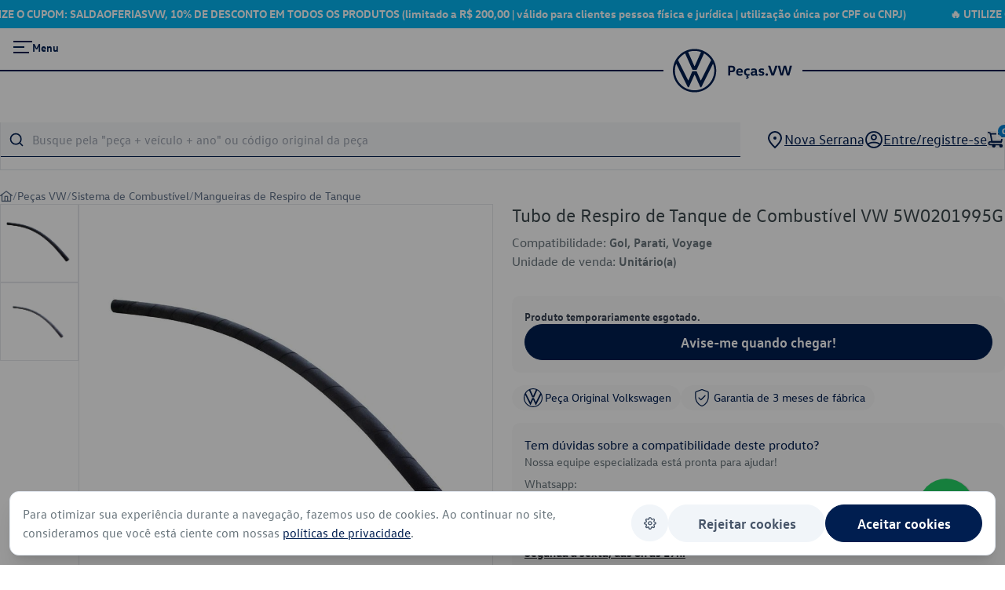

--- FILE ---
content_type: text/javascript
request_url: https://pecas.vw.com.br/_nuxt/EiqOgIHz.js
body_size: 657
content:
import{s as o}from"./DUkurofg.js";import{B as i,o as a,c as s,m as l}from"./CstfIk_6.js";var d=function(t){var n=t.dt;return`
.p-skeleton {
    overflow: hidden;
    background: `.concat(n("skeleton.background"),`;
    border-radius: `).concat(n("skeleton.border.radius"),`;
}

.p-skeleton::after {
    content: "";
    animation: p-skeleton-animation 1.2s infinite;
    height: 100%;
    left: 0;
    position: absolute;
    right: 0;
    top: 0;
    transform: translateX(-100%);
    z-index: 1;
    background: linear-gradient( 90deg, rgba(255, 255, 255, 0), `).concat(n("skeleton.animation.background"),`, rgba(255, 255, 255, 0) );
}

.p-skeleton-circle {
    border-radius: 50%;
}

.p-skeleton-animation-none::after {
    animation: none;
}

@keyframes p-skeleton-animation {
    from {
        transform: translateX(-100%);
    }
    to {
        transform: translateX(100%);
    }
}
`)},p={root:{position:"relative"}},c={root:function(t){var n=t.props;return["p-skeleton p-component",{"p-skeleton-circle":n.shape==="circle","p-skeleton-animation-none":n.animation==="none"}]}},u=i.extend({name:"skeleton",theme:d,classes:c,inlineStyles:p}),h={name:"BaseSkeleton",extends:o,props:{shape:{type:String,default:"rectangle"},size:{type:String,default:null},width:{type:String,default:"100%"},height:{type:String,default:"1rem"},borderRadius:{type:String,default:null},animation:{type:String,default:"wave"}},style:u,provide:function(){return{$pcSkeleton:this,$parentInstance:this}}},m={name:"Skeleton",extends:h,inheritAttrs:!1,computed:{containerStyle:function(){return this.size?{width:this.size,height:this.size,borderRadius:this.borderRadius}:{width:this.width,height:this.height,borderRadius:this.borderRadius}}}};function f(e,t,n,k,g,r){return a(),s("div",l({class:e.cx("root"),style:[e.sx("root"),r.containerStyle],"aria-hidden":"true"},e.ptmi("root")),null,16)}m.render=f;export{m as s};


--- FILE ---
content_type: text/javascript
request_url: https://pecas.vw.com.br/_nuxt/DUkurofg.js
body_size: 7485
content:
import{bk as ue,B as P,ac as le,bl as O,bm as ee,m as I,s as R,bn as T,bo as te,bp as ne,bq as w,br as re,aC as M,bs as W,bt as de,y as ce,bu as G,aX as me,bv as U,ag as K,ab as q,af as ve,ad as fe,ae as ge,aR as pe,ah as he}from"./CstfIk_6.js";var C={_loadedStyleNames:new Set,getLoadedStyleNames:function(){return this._loadedStyleNames},isStyleNameLoaded:function(e){return this._loadedStyleNames.has(e)},setLoadedStyleName:function(e){this._loadedStyleNames.add(e)},deleteLoadedStyleName:function(e){this._loadedStyleNames.delete(e)},clearLoadedStyleNames:function(){this._loadedStyleNames.clear()}},E={};function ye(t="pui_id_"){return E.hasOwnProperty(t)||(E[t]=0),E[t]++,`${t}${E[t]}`}function j(t){"@babel/helpers - typeof";return j=typeof Symbol=="function"&&typeof Symbol.iterator=="symbol"?function(e){return typeof e}:function(e){return e&&typeof Symbol=="function"&&e.constructor===Symbol&&e!==Symbol.prototype?"symbol":typeof e},j(t)}function _e(t,e){if(!(t instanceof e))throw new TypeError("Cannot call a class as a function")}function be(t,e){for(var n=0;n<e.length;n++){var r=e[n];r.enumerable=r.enumerable||!1,r.configurable=!0,"value"in r&&(r.writable=!0),Object.defineProperty(t,Se(r.key),r)}}function $e(t,e,n){return e&&be(t.prototype,e),Object.defineProperty(t,"prototype",{writable:!1}),t}function Se(t){var e=Pe(t,"string");return j(e)=="symbol"?e:e+""}function Pe(t,e){if(j(t)!="object"||!t)return t;var n=t[Symbol.toPrimitive];if(n!==void 0){var r=n.call(t,e);if(j(r)!="object")return r;throw new TypeError("@@toPrimitive must return a primitive value.")}return String(t)}var Fe=function(){function t(e){var n=arguments.length>1&&arguments[1]!==void 0?arguments[1]:function(){};_e(this,t),this.element=e,this.listener=n}return $e(t,[{key:"bindScrollListener",value:function(){this.scrollableParents=ue(this.element);for(var n=0;n<this.scrollableParents.length;n++)this.scrollableParents[n].addEventListener("scroll",this.listener)}},{key:"unbindScrollListener",value:function(){if(this.scrollableParents)for(var n=0;n<this.scrollableParents.length;n++)this.scrollableParents[n].removeEventListener("scroll",this.listener)}},{key:"destroy",value:function(){this.unbindScrollListener(),this.element=null,this.listener=null,this.scrollableParents=null}}])}();function ie(){var t=arguments.length>0&&arguments[0]!==void 0?arguments[0]:"pv_id_";return ye(t)}var F=P.extend({name:"common"});function L(t){"@babel/helpers - typeof";return L=typeof Symbol=="function"&&typeof Symbol.iterator=="symbol"?function(e){return typeof e}:function(e){return e&&typeof Symbol=="function"&&e.constructor===Symbol&&e!==Symbol.prototype?"symbol":typeof e},L(t)}function Te(t){return se(t)||Oe(t)||oe(t)||ae()}function Oe(t){if(typeof Symbol<"u"&&t[Symbol.iterator]!=null||t["@@iterator"]!=null)return Array.from(t)}function N(t,e){return se(t)||Ce(t,e)||oe(t,e)||ae()}function ae(){throw new TypeError(`Invalid attempt to destructure non-iterable instance.
In order to be iterable, non-array objects must have a [Symbol.iterator]() method.`)}function oe(t,e){if(t){if(typeof t=="string")return X(t,e);var n={}.toString.call(t).slice(8,-1);return n==="Object"&&t.constructor&&(n=t.constructor.name),n==="Map"||n==="Set"?Array.from(t):n==="Arguments"||/^(?:Ui|I)nt(?:8|16|32)(?:Clamped)?Array$/.test(n)?X(t,e):void 0}}function X(t,e){(e==null||e>t.length)&&(e=t.length);for(var n=0,r=Array(e);n<e;n++)r[n]=t[n];return r}function Ce(t,e){var n=t==null?null:typeof Symbol<"u"&&t[Symbol.iterator]||t["@@iterator"];if(n!=null){var r,i,u,s,a=[],o=!0,l=!1;try{if(u=(n=n.call(t)).next,e===0){if(Object(n)!==n)return;o=!1}else for(;!(o=(r=u.call(n)).done)&&(a.push(r.value),a.length!==e);o=!0);}catch(d){l=!0,i=d}finally{try{if(!o&&n.return!=null&&(s=n.return(),Object(s)!==s))return}finally{if(l)throw i}}return a}}function se(t){if(Array.isArray(t))return t}function Y(t,e){var n=Object.keys(t);if(Object.getOwnPropertySymbols){var r=Object.getOwnPropertySymbols(t);e&&(r=r.filter(function(i){return Object.getOwnPropertyDescriptor(t,i).enumerable})),n.push.apply(n,r)}return n}function h(t){for(var e=1;e<arguments.length;e++){var n=arguments[e]!=null?arguments[e]:{};e%2?Y(Object(n),!0).forEach(function(r){x(t,r,n[r])}):Object.getOwnPropertyDescriptors?Object.defineProperties(t,Object.getOwnPropertyDescriptors(n)):Y(Object(n)).forEach(function(r){Object.defineProperty(t,r,Object.getOwnPropertyDescriptor(n,r))})}return t}function x(t,e,n){return(e=ke(e))in t?Object.defineProperty(t,e,{value:n,enumerable:!0,configurable:!0,writable:!0}):t[e]=n,t}function ke(t){var e=we(t,"string");return L(e)=="symbol"?e:e+""}function we(t,e){if(L(t)!="object"||!t)return t;var n=t[Symbol.toPrimitive];if(n!==void 0){var r=n.call(t,e||"default");if(L(r)!="object")return r;throw new TypeError("@@toPrimitive must return a primitive value.")}return(e==="string"?String:Number)(t)}var Xe={name:"BaseComponent",props:{pt:{type:Object,default:void 0},ptOptions:{type:Object,default:void 0},unstyled:{type:Boolean,default:void 0},dt:{type:Object,default:void 0}},inject:{$parentInstance:{default:void 0}},watch:{isUnstyled:{immediate:!0,handler:function(e){e||(this._loadCoreStyles(),this._themeChangeListener(this._loadCoreStyles))}},dt:{immediate:!0,handler:function(e){var n=this;e?(this._loadScopedThemeStyles(e),this._themeChangeListener(function(){return n._loadScopedThemeStyles(e)})):this._unloadScopedThemeStyles()}}},scopedStyleEl:void 0,rootEl:void 0,beforeCreate:function(){var e,n,r,i,u,s,a,o,l,d,v,m=(e=this.pt)===null||e===void 0?void 0:e._usept,g=m?(n=this.pt)===null||n===void 0||(n=n.originalValue)===null||n===void 0?void 0:n[this.$.type.name]:void 0,f=m?(r=this.pt)===null||r===void 0||(r=r.value)===null||r===void 0?void 0:r[this.$.type.name]:this.pt;(i=f||g)===null||i===void 0||(i=i.hooks)===null||i===void 0||(u=i.onBeforeCreate)===null||u===void 0||u.call(i);var b=(s=this.$primevueConfig)===null||s===void 0||(s=s.pt)===null||s===void 0?void 0:s._usept,$=b?(a=this.$primevue)===null||a===void 0||(a=a.config)===null||a===void 0||(a=a.pt)===null||a===void 0?void 0:a.originalValue:void 0,S=b?(o=this.$primevue)===null||o===void 0||(o=o.config)===null||o===void 0||(o=o.pt)===null||o===void 0?void 0:o.value:(l=this.$primevue)===null||l===void 0||(l=l.config)===null||l===void 0?void 0:l.pt;(d=S||$)===null||d===void 0||(d=d[this.$.type.name])===null||d===void 0||(d=d.hooks)===null||d===void 0||(v=d.onBeforeCreate)===null||v===void 0||v.call(d)},created:function(){this._hook("onCreated")},beforeMount:function(){this._loadStyles(),this._hook("onBeforeMount")},mounted:function(){this.rootEl=le(this.$el,'[data-pc-name="'.concat(O(this.$.type.name),'"]')),this.rootEl&&(this.rootEl.setAttribute(this.$attrSelector,""),this.rootEl.$pc=h({name:this.$.type.name},this.$params)),this._hook("onMounted")},beforeUpdate:function(){this._hook("onBeforeUpdate")},updated:function(){this._hook("onUpdated")},beforeUnmount:function(){this._hook("onBeforeUnmount")},unmounted:function(){this._unloadScopedThemeStyles(),this._hook("onUnmounted")},methods:{_hook:function(e){if(!this.$options.hostName){var n=this._usePT(this._getPT(this.pt,this.$.type.name),this._getOptionValue,"hooks.".concat(e)),r=this._useDefaultPT(this._getOptionValue,"hooks.".concat(e));n==null||n(),r==null||r()}},_mergeProps:function(e){for(var n=arguments.length,r=new Array(n>1?n-1:0),i=1;i<n;i++)r[i-1]=arguments[i];return ee(e)?e.apply(void 0,r):I.apply(void 0,r)},_loadStyles:function(){var e=this,n=function(){C.isStyleNameLoaded("base")||(P.loadCSS(e.$styleOptions),e._loadGlobalStyles(),C.setLoadedStyleName("base")),e._loadThemeStyles()};n(),this._themeChangeListener(n)},_loadCoreStyles:function(){var e,n;!C.isStyleNameLoaded((e=this.$style)===null||e===void 0?void 0:e.name)&&(n=this.$style)!==null&&n!==void 0&&n.name&&(F.loadCSS(this.$styleOptions),this.$options.style&&this.$style.loadCSS(this.$styleOptions),C.setLoadedStyleName(this.$style.name))},_loadGlobalStyles:function(){var e=this._useGlobalPT(this._getOptionValue,"global.css",this.$params);R(e)&&P.load(e,h({name:"global"},this.$styleOptions))},_loadThemeStyles:function(){var e,n;if(!this.isUnstyled){if(!T.isStyleNameLoaded("common")){var r,i,u=((r=this.$style)===null||r===void 0||(i=r.getCommonTheme)===null||i===void 0?void 0:i.call(r))||{},s=u.primitive,a=u.semantic;P.load(s==null?void 0:s.css,h({name:"primitive-variables"},this.$styleOptions)),P.load(a==null?void 0:a.css,h({name:"semantic-variables"},this.$styleOptions)),P.loadTheme(h({name:"global-style"},this.$styleOptions)),T.setLoadedStyleName("common")}if(!T.isStyleNameLoaded((e=this.$style)===null||e===void 0?void 0:e.name)&&(n=this.$style)!==null&&n!==void 0&&n.name){var o,l,d,v,m=((o=this.$style)===null||o===void 0||(l=o.getComponentTheme)===null||l===void 0?void 0:l.call(o))||{},g=m.css;(d=this.$style)===null||d===void 0||d.load(g,h({name:"".concat(this.$style.name,"-variables")},this.$styleOptions)),(v=this.$style)===null||v===void 0||v.loadTheme(h({name:"".concat(this.$style.name,"-style")},this.$styleOptions)),T.setLoadedStyleName(this.$style.name)}if(!T.isStyleNameLoaded("layer-order")){var f,b,$=(f=this.$style)===null||f===void 0||(b=f.getLayerOrderThemeCSS)===null||b===void 0?void 0:b.call(f);P.load($,h({name:"layer-order",first:!0},this.$styleOptions)),T.setLoadedStyleName("layer-order")}}},_loadScopedThemeStyles:function(e){var n,r,i,u=((n=this.$style)===null||n===void 0||(r=n.getPresetTheme)===null||r===void 0?void 0:r.call(n,e,"[".concat(this.$attrSelector,"]")))||{},s=u.css,a=(i=this.$style)===null||i===void 0?void 0:i.load(s,h({name:"".concat(this.$attrSelector,"-").concat(this.$style.name)},this.$styleOptions));this.scopedStyleEl=a.el},_unloadScopedThemeStyles:function(){var e;(e=this.scopedStyleEl)===null||e===void 0||(e=e.value)===null||e===void 0||e.remove()},_themeChangeListener:function(){var e=arguments.length>0&&arguments[0]!==void 0?arguments[0]:function(){};C.clearLoadedStyleNames(),te.on("theme:change",e)},_getHostInstance:function(e){return e?this.$options.hostName?e.$.type.name===this.$options.hostName?e:this._getHostInstance(e.$parentInstance):e.$parentInstance:void 0},_getPropValue:function(e){var n;return this[e]||((n=this._getHostInstance(this))===null||n===void 0?void 0:n[e])},_getOptionValue:function(e){var n=arguments.length>1&&arguments[1]!==void 0?arguments[1]:"",r=arguments.length>2&&arguments[2]!==void 0?arguments[2]:{};return ne(e,n,r)},_getPTValue:function(){var e,n=arguments.length>0&&arguments[0]!==void 0?arguments[0]:{},r=arguments.length>1&&arguments[1]!==void 0?arguments[1]:"",i=arguments.length>2&&arguments[2]!==void 0?arguments[2]:{},u=arguments.length>3&&arguments[3]!==void 0?arguments[3]:!0,s=/./g.test(r)&&!!i[r.split(".")[0]],a=this._getPropValue("ptOptions")||((e=this.$primevueConfig)===null||e===void 0?void 0:e.ptOptions)||{},o=a.mergeSections,l=o===void 0?!0:o,d=a.mergeProps,v=d===void 0?!1:d,m=u?s?this._useGlobalPT(this._getPTClassValue,r,i):this._useDefaultPT(this._getPTClassValue,r,i):void 0,g=s?void 0:this._getPTSelf(n,this._getPTClassValue,r,h(h({},i),{},{global:m||{}})),f=this._getPTDatasets(r);return l||!l&&g?v?this._mergeProps(v,m,g,f):h(h(h({},m),g),f):h(h({},g),f)},_getPTSelf:function(){for(var e=arguments.length>0&&arguments[0]!==void 0?arguments[0]:{},n=arguments.length,r=new Array(n>1?n-1:0),i=1;i<n;i++)r[i-1]=arguments[i];return I(this._usePT.apply(this,[this._getPT(e,this.$name)].concat(r)),this._usePT.apply(this,[this.$_attrsPT].concat(r)))},_getPTDatasets:function(){var e,n,r=arguments.length>0&&arguments[0]!==void 0?arguments[0]:"",i="data-pc-",u=r==="root"&&R((e=this.pt)===null||e===void 0?void 0:e["data-pc-section"]);return r!=="transition"&&h(h({},r==="root"&&h(x({},"".concat(i,"name"),O(u?(n=this.pt)===null||n===void 0?void 0:n["data-pc-section"]:this.$.type.name)),u&&x({},"".concat(i,"extend"),O(this.$.type.name)))),{},x({},"".concat(i,"section"),O(r)))},_getPTClassValue:function(){var e=this._getOptionValue.apply(this,arguments);return w(e)||re(e)?{class:e}:e},_getPT:function(e){var n=this,r=arguments.length>1&&arguments[1]!==void 0?arguments[1]:"",i=arguments.length>2?arguments[2]:void 0,u=function(a){var o,l=arguments.length>1&&arguments[1]!==void 0?arguments[1]:!1,d=i?i(a):a,v=O(r),m=O(n.$name);return(o=l?v!==m?d==null?void 0:d[v]:void 0:d==null?void 0:d[v])!==null&&o!==void 0?o:d};return e!=null&&e.hasOwnProperty("_usept")?{_usept:e._usept,originalValue:u(e.originalValue),value:u(e.value)}:u(e,!0)},_usePT:function(e,n,r,i){var u=function(b){return n(b,r,i)};if(e!=null&&e.hasOwnProperty("_usept")){var s,a=e._usept||((s=this.$primevueConfig)===null||s===void 0?void 0:s.ptOptions)||{},o=a.mergeSections,l=o===void 0?!0:o,d=a.mergeProps,v=d===void 0?!1:d,m=u(e.originalValue),g=u(e.value);return m===void 0&&g===void 0?void 0:w(g)?g:w(m)?m:l||!l&&g?v?this._mergeProps(v,m,g):h(h({},m),g):g}return u(e)},_useGlobalPT:function(e,n,r){return this._usePT(this.globalPT,e,n,r)},_useDefaultPT:function(e,n,r){return this._usePT(this.defaultPT,e,n,r)},ptm:function(){var e=arguments.length>0&&arguments[0]!==void 0?arguments[0]:"",n=arguments.length>1&&arguments[1]!==void 0?arguments[1]:{};return this._getPTValue(this.pt,e,h(h({},this.$params),n))},ptmi:function(){var e=arguments.length>0&&arguments[0]!==void 0?arguments[0]:"",n=arguments.length>1&&arguments[1]!==void 0?arguments[1]:{};return I(this.$_attrsWithoutPT,this.ptm(e,n))},ptmo:function(){var e=arguments.length>0&&arguments[0]!==void 0?arguments[0]:{},n=arguments.length>1&&arguments[1]!==void 0?arguments[1]:"",r=arguments.length>2&&arguments[2]!==void 0?arguments[2]:{};return this._getPTValue(e,n,h({instance:this},r),!1)},cx:function(){var e=arguments.length>0&&arguments[0]!==void 0?arguments[0]:"",n=arguments.length>1&&arguments[1]!==void 0?arguments[1]:{};return this.isUnstyled?void 0:this._getOptionValue(this.$style.classes,e,h(h({},this.$params),n))},sx:function(){var e=arguments.length>0&&arguments[0]!==void 0?arguments[0]:"",n=arguments.length>1&&arguments[1]!==void 0?arguments[1]:!0,r=arguments.length>2&&arguments[2]!==void 0?arguments[2]:{};if(n){var i=this._getOptionValue(this.$style.inlineStyles,e,h(h({},this.$params),r)),u=this._getOptionValue(F.inlineStyles,e,h(h({},this.$params),r));return[u,i]}}},computed:{globalPT:function(){var e,n=this;return this._getPT((e=this.$primevueConfig)===null||e===void 0?void 0:e.pt,void 0,function(r){return M(r,{instance:n})})},defaultPT:function(){var e,n=this;return this._getPT((e=this.$primevueConfig)===null||e===void 0?void 0:e.pt,void 0,function(r){return n._getOptionValue(r,n.$name,h({},n.$params))||M(r,h({},n.$params))})},isUnstyled:function(){var e;return this.unstyled!==void 0?this.unstyled:(e=this.$primevueConfig)===null||e===void 0?void 0:e.unstyled},$theme:function(){var e;return(e=this.$primevueConfig)===null||e===void 0?void 0:e.theme},$style:function(){return h(h({classes:void 0,inlineStyles:void 0,load:function(){},loadCSS:function(){},loadTheme:function(){}},(this._getHostInstance(this)||{}).$style),this.$options.style)},$styleOptions:function(){var e;return{nonce:(e=this.$primevueConfig)===null||e===void 0||(e=e.csp)===null||e===void 0?void 0:e.nonce}},$primevueConfig:function(){var e;return(e=this.$primevue)===null||e===void 0?void 0:e.config},$name:function(){return this.$options.hostName||this.$.type.name},$params:function(){var e=this._getHostInstance(this)||this.$parent;return{instance:this,props:this.$props,state:this.$data,attrs:this.$attrs,parent:{instance:e,props:e==null?void 0:e.$props,state:e==null?void 0:e.$data,attrs:e==null?void 0:e.$attrs}}},$_attrsPT:function(){return Object.entries(this.$attrs||{}).filter(function(e){var n=N(e,1),r=n[0];return r==null?void 0:r.startsWith("pt:")}).reduce(function(e,n){var r=N(n,2),i=r[0],u=r[1],s=i.split(":"),a=Te(s),o=a.slice(1);return o==null||o.reduce(function(l,d,v,m){return!l[d]&&(l[d]=v===m.length-1?u:{}),l[d]},e),e},{})},$_attrsWithoutPT:function(){return Object.entries(this.$attrs||{}).filter(function(e){var n=N(e,1),r=n[0];return!(r!=null&&r.startsWith("pt:"))}).reduce(function(e,n){var r=N(n,2),i=r[0],u=r[1];return e[i]=u,e},{})},$attrSelector:function(){return ie("pc")}}};function A(t){"@babel/helpers - typeof";return A=typeof Symbol=="function"&&typeof Symbol.iterator=="symbol"?function(e){return typeof e}:function(e){return e&&typeof Symbol=="function"&&e.constructor===Symbol&&e!==Symbol.prototype?"symbol":typeof e},A(t)}function z(t,e){return Ve(t)||Ae(t,e)||Le(t,e)||je()}function je(){throw new TypeError(`Invalid attempt to destructure non-iterable instance.
In order to be iterable, non-array objects must have a [Symbol.iterator]() method.`)}function Le(t,e){if(t){if(typeof t=="string")return J(t,e);var n={}.toString.call(t).slice(8,-1);return n==="Object"&&t.constructor&&(n=t.constructor.name),n==="Map"||n==="Set"?Array.from(t):n==="Arguments"||/^(?:Ui|I)nt(?:8|16|32)(?:Clamped)?Array$/.test(n)?J(t,e):void 0}}function J(t,e){(e==null||e>t.length)&&(e=t.length);for(var n=0,r=Array(e);n<e;n++)r[n]=t[n];return r}function Ae(t,e){var n=t==null?null:typeof Symbol<"u"&&t[Symbol.iterator]||t["@@iterator"];if(n!=null){var r,i,u,s,a=[],o=!0,l=!1;try{if(u=(n=n.call(t)).next,e!==0)for(;!(o=(r=u.call(n)).done)&&(a.push(r.value),a.length!==e);o=!0);}catch(d){l=!0,i=d}finally{try{if(!o&&n.return!=null&&(s=n.return(),Object(s)!==s))return}finally{if(l)throw i}}return a}}function Ve(t){if(Array.isArray(t))return t}function Q(t,e){var n=Object.keys(t);if(Object.getOwnPropertySymbols){var r=Object.getOwnPropertySymbols(t);e&&(r=r.filter(function(i){return Object.getOwnPropertyDescriptor(t,i).enumerable})),n.push.apply(n,r)}return n}function y(t){for(var e=1;e<arguments.length;e++){var n=arguments[e]!=null?arguments[e]:{};e%2?Q(Object(n),!0).forEach(function(r){B(t,r,n[r])}):Object.getOwnPropertyDescriptors?Object.defineProperties(t,Object.getOwnPropertyDescriptors(n)):Q(Object(n)).forEach(function(r){Object.defineProperty(t,r,Object.getOwnPropertyDescriptor(n,r))})}return t}function B(t,e,n){return(e=Ee(e))in t?Object.defineProperty(t,e,{value:n,enumerable:!0,configurable:!0,writable:!0}):t[e]=n,t}function Ee(t){var e=Ne(t,"string");return A(e)=="symbol"?e:e+""}function Ne(t,e){if(A(t)!="object"||!t)return t;var n=t[Symbol.toPrimitive];if(n!==void 0){var r=n.call(t,e||"default");if(A(r)!="object")return r;throw new TypeError("@@toPrimitive must return a primitive value.")}return(e==="string"?String:Number)(t)}var p={_getMeta:function(){return[W(arguments.length<=0?void 0:arguments[0])||arguments.length<=0?void 0:arguments[0],M(W(arguments.length<=0?void 0:arguments[0])?arguments.length<=0?void 0:arguments[0]:arguments.length<=1?void 0:arguments[1])]},_getConfig:function(e,n){var r,i,u;return(r=(e==null||(i=e.instance)===null||i===void 0?void 0:i.$primevue)||(n==null||(u=n.ctx)===null||u===void 0||(u=u.appContext)===null||u===void 0||(u=u.config)===null||u===void 0||(u=u.globalProperties)===null||u===void 0?void 0:u.$primevue))===null||r===void 0?void 0:r.config},_getOptionValue:ne,_getPTValue:function(){var e,n,r=arguments.length>0&&arguments[0]!==void 0?arguments[0]:{},i=arguments.length>1&&arguments[1]!==void 0?arguments[1]:{},u=arguments.length>2&&arguments[2]!==void 0?arguments[2]:"",s=arguments.length>3&&arguments[3]!==void 0?arguments[3]:{},a=arguments.length>4&&arguments[4]!==void 0?arguments[4]:!0,o=function(){var c=p._getOptionValue.apply(p,arguments);return w(c)||re(c)?{class:c}:c},l=((e=r.binding)===null||e===void 0||(e=e.value)===null||e===void 0?void 0:e.ptOptions)||((n=r.$primevueConfig)===null||n===void 0?void 0:n.ptOptions)||{},d=l.mergeSections,v=d===void 0?!0:d,m=l.mergeProps,g=m===void 0?!1:m,f=a?p._useDefaultPT(r,r.defaultPT(),o,u,s):void 0,b=p._usePT(r,p._getPT(i,r.$name),o,u,y(y({},s),{},{global:f||{}})),$=p._getPTDatasets(r,u);return v||!v&&b?g?p._mergeProps(r,g,f,b,$):y(y(y({},f),b),$):y(y({},b),$)},_getPTDatasets:function(){var e=arguments.length>0&&arguments[0]!==void 0?arguments[0]:{},n=arguments.length>1&&arguments[1]!==void 0?arguments[1]:"",r="data-pc-";return y(y({},n==="root"&&B({},"".concat(r,"name"),O(e.$name))),{},B({},"".concat(r,"section"),O(n)))},_getPT:function(e){var n=arguments.length>1&&arguments[1]!==void 0?arguments[1]:"",r=arguments.length>2?arguments[2]:void 0,i=function(s){var a,o=r?r(s):s,l=O(n);return(a=o==null?void 0:o[l])!==null&&a!==void 0?a:o};return e!=null&&e.hasOwnProperty("_usept")?{_usept:e._usept,originalValue:i(e.originalValue),value:i(e.value)}:i(e)},_usePT:function(){var e=arguments.length>0&&arguments[0]!==void 0?arguments[0]:{},n=arguments.length>1?arguments[1]:void 0,r=arguments.length>2?arguments[2]:void 0,i=arguments.length>3?arguments[3]:void 0,u=arguments.length>4?arguments[4]:void 0,s=function($){return r($,i,u)};if(n!=null&&n.hasOwnProperty("_usept")){var a,o=n._usept||((a=e.$primevueConfig)===null||a===void 0?void 0:a.ptOptions)||{},l=o.mergeSections,d=l===void 0?!0:l,v=o.mergeProps,m=v===void 0?!1:v,g=s(n.originalValue),f=s(n.value);return g===void 0&&f===void 0?void 0:w(f)?f:w(g)?g:d||!d&&f?m?p._mergeProps(e,m,g,f):y(y({},g),f):f}return s(n)},_useDefaultPT:function(){var e=arguments.length>0&&arguments[0]!==void 0?arguments[0]:{},n=arguments.length>1&&arguments[1]!==void 0?arguments[1]:{},r=arguments.length>2?arguments[2]:void 0,i=arguments.length>3?arguments[3]:void 0,u=arguments.length>4?arguments[4]:void 0;return p._usePT(e,n,r,i,u)},_loadStyles:function(e,n,r){var i,u=p._getConfig(n,r),s={nonce:u==null||(i=u.csp)===null||i===void 0?void 0:i.nonce};p._loadCoreStyles(e.$instance,s),p._loadThemeStyles(e.$instance,s),p._loadScopedThemeStyles(e.$instance,s),p._themeChangeListener(function(){return p._loadThemeStyles(e.$instance,s)})},_loadCoreStyles:function(){var e,n,r=arguments.length>0&&arguments[0]!==void 0?arguments[0]:{},i=arguments.length>1?arguments[1]:void 0;if(!C.isStyleNameLoaded((e=r.$style)===null||e===void 0?void 0:e.name)&&(n=r.$style)!==null&&n!==void 0&&n.name){var u;P.loadCSS(i),r.isUnstyled()&&((u=r.$style)===null||u===void 0||u.loadCSS(i)),C.setLoadedStyleName(r.$style.name)}},_loadThemeStyles:function(){var e,n,r=arguments.length>0&&arguments[0]!==void 0?arguments[0]:{},i=arguments.length>1?arguments[1]:void 0;if(!(r!=null&&r.isUnstyled())){if(!T.isStyleNameLoaded("common")){var u,s,a=((u=r.$style)===null||u===void 0||(s=u.getCommonTheme)===null||s===void 0?void 0:s.call(u))||{},o=a.primitive,l=a.semantic;P.load(o==null?void 0:o.css,y({name:"primitive-variables"},i)),P.load(l==null?void 0:l.css,y({name:"semantic-variables"},i)),P.loadTheme(y({name:"global-style"},i)),T.setLoadedStyleName("common")}if(!T.isStyleNameLoaded((e=r.$style)===null||e===void 0?void 0:e.name)&&(n=r.$style)!==null&&n!==void 0&&n.name){var d,v,m,g,f=((d=r.$style)===null||d===void 0||(v=d.getDirectiveTheme)===null||v===void 0?void 0:v.call(d))||{},b=f.css;(m=r.$style)===null||m===void 0||m.load(b,y({name:"".concat(r.$style.name,"-variables")},i)),(g=r.$style)===null||g===void 0||g.loadTheme(y({name:"".concat(r.$style.name,"-style")},i)),T.setLoadedStyleName(r.$style.name)}if(!T.isStyleNameLoaded("layer-order")){var $,S,c=($=r.$style)===null||$===void 0||(S=$.getLayerOrderThemeCSS)===null||S===void 0?void 0:S.call($);P.load(c,y({name:"layer-order",first:!0},i)),T.setLoadedStyleName("layer-order")}}},_loadScopedThemeStyles:function(){var e=arguments.length>0&&arguments[0]!==void 0?arguments[0]:{},n=arguments.length>1?arguments[1]:void 0,r=e.preset();if(r&&e.$attrSelector){var i,u,s,a=((i=e.$style)===null||i===void 0||(u=i.getPresetTheme)===null||u===void 0?void 0:u.call(i,r,"[".concat(e.$attrSelector,"]")))||{},o=a.css,l=(s=e.$style)===null||s===void 0?void 0:s.load(o,y({name:"".concat(e.$attrSelector,"-").concat(e.$style.name)},n));e.scopedStyleEl=l.el}},_themeChangeListener:function(){var e=arguments.length>0&&arguments[0]!==void 0?arguments[0]:function(){};C.clearLoadedStyleNames(),te.on("theme:change",e)},_hook:function(e,n,r,i,u,s){var a,o,l="on".concat(de(n)),d=p._getConfig(i,u),v=r==null?void 0:r.$instance,m=p._usePT(v,p._getPT(i==null||(a=i.value)===null||a===void 0?void 0:a.pt,e),p._getOptionValue,"hooks.".concat(l)),g=p._useDefaultPT(v,d==null||(o=d.pt)===null||o===void 0||(o=o.directives)===null||o===void 0?void 0:o[e],p._getOptionValue,"hooks.".concat(l)),f={el:r,binding:i,vnode:u,prevVnode:s};m==null||m(v,f),g==null||g(v,f)},_mergeProps:function(){for(var e=arguments.length>1?arguments[1]:void 0,n=arguments.length,r=new Array(n>2?n-2:0),i=2;i<n;i++)r[i-2]=arguments[i];return ee(e)?e.apply(void 0,r):I.apply(void 0,r)},_extend:function(e){var n=arguments.length>1&&arguments[1]!==void 0?arguments[1]:{},r=function(s,a,o,l,d){var v,m,g;a._$instances=a._$instances||{};var f=p._getConfig(o,l),b=a._$instances[e]||{},$=ce(b)?y(y({},n),n==null?void 0:n.methods):{};a._$instances[e]=y(y({},b),{},{$name:e,$host:a,$binding:o,$modifiers:o==null?void 0:o.modifiers,$value:o==null?void 0:o.value,$el:b.$el||a||void 0,$style:y({classes:void 0,inlineStyles:void 0,load:function(){},loadCSS:function(){},loadTheme:function(){}},n==null?void 0:n.style),$primevueConfig:f,$attrSelector:a.$attrSelector,defaultPT:function(){return p._getPT(f==null?void 0:f.pt,void 0,function(c){var _;return c==null||(_=c.directives)===null||_===void 0?void 0:_[e]})},isUnstyled:function(){var c,_;return((c=a.$instance)===null||c===void 0||(c=c.$binding)===null||c===void 0||(c=c.value)===null||c===void 0?void 0:c.unstyled)!==void 0?(_=a.$instance)===null||_===void 0||(_=_.$binding)===null||_===void 0||(_=_.value)===null||_===void 0?void 0:_.unstyled:f==null?void 0:f.unstyled},theme:function(){var c;return(c=a.$instance)===null||c===void 0||(c=c.$primevueConfig)===null||c===void 0?void 0:c.theme},preset:function(){var c;return(c=a.$instance)===null||c===void 0||(c=c.$binding)===null||c===void 0||(c=c.value)===null||c===void 0?void 0:c.dt},ptm:function(){var c,_=arguments.length>0&&arguments[0]!==void 0?arguments[0]:"",k=arguments.length>1&&arguments[1]!==void 0?arguments[1]:{};return p._getPTValue(a.$instance,(c=a.$instance)===null||c===void 0||(c=c.$binding)===null||c===void 0||(c=c.value)===null||c===void 0?void 0:c.pt,_,y({},k))},ptmo:function(){var c=arguments.length>0&&arguments[0]!==void 0?arguments[0]:{},_=arguments.length>1&&arguments[1]!==void 0?arguments[1]:"",k=arguments.length>2&&arguments[2]!==void 0?arguments[2]:{};return p._getPTValue(a.$instance,c,_,k,!1)},cx:function(){var c,_,k=arguments.length>0&&arguments[0]!==void 0?arguments[0]:"",D=arguments.length>1&&arguments[1]!==void 0?arguments[1]:{};return(c=a.$instance)!==null&&c!==void 0&&c.isUnstyled()?void 0:p._getOptionValue((_=a.$instance)===null||_===void 0||(_=_.$style)===null||_===void 0?void 0:_.classes,k,y({},D))},sx:function(){var c,_=arguments.length>0&&arguments[0]!==void 0?arguments[0]:"",k=arguments.length>1&&arguments[1]!==void 0?arguments[1]:!0,D=arguments.length>2&&arguments[2]!==void 0?arguments[2]:{};return k?p._getOptionValue((c=a.$instance)===null||c===void 0||(c=c.$style)===null||c===void 0?void 0:c.inlineStyles,_,y({},D)):void 0}},$),a.$instance=a._$instances[e],(v=(m=a.$instance)[s])===null||v===void 0||v.call(m,a,o,l,d),a["$".concat(e)]=a.$instance,p._hook(e,s,a,o,l,d),a.$pd||(a.$pd={}),a.$pd[e]=y(y({},(g=a.$pd)===null||g===void 0?void 0:g[e]),{},{name:e,instance:a.$instance})},i=function(s){var a,o,l,d,v,m=(a=s.$instance)===null||a===void 0?void 0:a.watch;m==null||(o=m.config)===null||o===void 0||o.call(s.$instance,(l=s.$instance)===null||l===void 0?void 0:l.$primevueConfig),G.on("config:change",function(g){var f,b=g.newValue,$=g.oldValue;return m==null||(f=m.config)===null||f===void 0?void 0:f.call(s.$instance,b,$)}),m==null||(d=m["config.ripple"])===null||d===void 0||d.call(s.$instance,(v=s.$instance)===null||v===void 0||(v=v.$primevueConfig)===null||v===void 0?void 0:v.ripple),G.on("config:ripple:change",function(g){var f,b=g.newValue,$=g.oldValue;return m==null||(f=m["config.ripple"])===null||f===void 0?void 0:f.call(s.$instance,b,$)})};return{created:function(s,a,o,l){r("created",s,a,o,l)},beforeMount:function(s,a,o,l){s.$attrSelector=ie("pd"),p._loadStyles(s,a,o),r("beforeMount",s,a,o,l),i(s)},mounted:function(s,a,o,l){p._loadStyles(s,a,o),r("mounted",s,a,o,l)},beforeUpdate:function(s,a,o,l){r("beforeUpdate",s,a,o,l)},updated:function(s,a,o,l){p._loadStyles(s,a,o),r("updated",s,a,o,l)},beforeUnmount:function(s,a,o,l){r("beforeUnmount",s,a,o,l)},unmounted:function(s,a,o,l){var d;(d=s.$instance)===null||d===void 0||(d=d.scopedStyleEl)===null||d===void 0||(d=d.value)===null||d===void 0||d.remove(),r("unmounted",s,a,o,l)}}},extend:function(){var e=p._getMeta.apply(p,arguments),n=z(e,2),r=n[0],i=n[1];return y({extend:function(){var s=p._getMeta.apply(p,arguments),a=z(s,2),o=a[0],l=a[1];return p.extend(o,y(y(y({},i),i==null?void 0:i.methods),l))}},p._extend(r,i))}},Ie=function(e){var n=e.dt;return`
.p-ink {
    display: block;
    position: absolute;
    background: `.concat(n("ripple.background"),`;
    border-radius: 100%;
    transform: scale(0);
    pointer-events: none;
}

.p-ink-active {
    animation: ripple 0.4s linear;
}

@keyframes ripple {
    100% {
        opacity: 0;
        transform: scale(2.5);
    }
}
`)},xe={root:"p-ink"},De=P.extend({name:"ripple-directive",theme:Ie,classes:xe}),Ue=p.extend({style:De});function V(t){"@babel/helpers - typeof";return V=typeof Symbol=="function"&&typeof Symbol.iterator=="symbol"?function(e){return typeof e}:function(e){return e&&typeof Symbol=="function"&&e.constructor===Symbol&&e!==Symbol.prototype?"symbol":typeof e},V(t)}function Me(t){return We(t)||Re(t)||He(t)||Be()}function Be(){throw new TypeError(`Invalid attempt to spread non-iterable instance.
In order to be iterable, non-array objects must have a [Symbol.iterator]() method.`)}function He(t,e){if(t){if(typeof t=="string")return H(t,e);var n={}.toString.call(t).slice(8,-1);return n==="Object"&&t.constructor&&(n=t.constructor.name),n==="Map"||n==="Set"?Array.from(t):n==="Arguments"||/^(?:Ui|I)nt(?:8|16|32)(?:Clamped)?Array$/.test(n)?H(t,e):void 0}}function Re(t){if(typeof Symbol<"u"&&t[Symbol.iterator]!=null||t["@@iterator"]!=null)return Array.from(t)}function We(t){if(Array.isArray(t))return H(t)}function H(t,e){(e==null||e>t.length)&&(e=t.length);for(var n=0,r=Array(e);n<e;n++)r[n]=t[n];return r}function Z(t,e,n){return(e=Ge(e))in t?Object.defineProperty(t,e,{value:n,enumerable:!0,configurable:!0,writable:!0}):t[e]=n,t}function Ge(t){var e=Ke(t,"string");return V(e)=="symbol"?e:e+""}function Ke(t,e){if(V(t)!="object"||!t)return t;var n=t[Symbol.toPrimitive];if(n!==void 0){var r=n.call(t,e||"default");if(V(r)!="object")return r;throw new TypeError("@@toPrimitive must return a primitive value.")}return(e==="string"?String:Number)(t)}var Ye=Ue.extend("ripple",{watch:{"config.ripple":function(e){e?(this.createRipple(this.$host),this.bindEvents(this.$host),this.$host.setAttribute("data-pd-ripple",!0),this.$host.style.overflow="hidden",this.$host.style.position="relative"):(this.remove(this.$host),this.$host.removeAttribute("data-pd-ripple"))}},unmounted:function(e){this.remove(e)},timeout:void 0,methods:{bindEvents:function(e){e.addEventListener("mousedown",this.onMouseDown.bind(this))},unbindEvents:function(e){e.removeEventListener("mousedown",this.onMouseDown.bind(this))},createRipple:function(e){var n=me("span",Z(Z({role:"presentation","aria-hidden":!0,"data-p-ink":!0,"data-p-ink-active":!1,class:!this.isUnstyled()&&this.cx("root"),onAnimationEnd:this.onAnimationEnd.bind(this)},this.$attrSelector,""),"p-bind",this.ptm("root")));e.appendChild(n),this.$el=n},remove:function(e){var n=this.getInk(e);n&&(this.$host.style.overflow="",this.$host.style.position="",this.unbindEvents(e),n.removeEventListener("animationend",this.onAnimationEnd),n.remove())},onMouseDown:function(e){var n=this,r=e.currentTarget,i=this.getInk(r);if(!(!i||getComputedStyle(i,null).display==="none")){if(!this.isUnstyled()&&U(i,"p-ink-active"),i.setAttribute("data-p-ink-active","false"),!K(i)&&!q(i)){var u=Math.max(ve(r),fe(r));i.style.height=u+"px",i.style.width=u+"px"}var s=ge(r),a=e.pageX-s.left+document.body.scrollTop-q(i)/2,o=e.pageY-s.top+document.body.scrollLeft-K(i)/2;i.style.top=o+"px",i.style.left=a+"px",!this.isUnstyled()&&pe(i,"p-ink-active"),i.setAttribute("data-p-ink-active","true"),this.timeout=setTimeout(function(){i&&(!n.isUnstyled()&&U(i,"p-ink-active"),i.setAttribute("data-p-ink-active","false"))},401)}},onAnimationEnd:function(e){this.timeout&&clearTimeout(this.timeout),!this.isUnstyled()&&U(e.currentTarget,"p-ink-active"),e.currentTarget.setAttribute("data-p-ink-active","false")},getInk:function(e){return e&&e.children?Me(e.children).find(function(n){return he(n,"data-pc-name")==="ripple"}):void 0}}});export{p as B,Fe as C,Ye as R,ie as U,Xe as s};


--- FILE ---
content_type: text/javascript
request_url: https://pecas.vw.com.br/_nuxt/CEeZAya0.js
body_size: 38280
content:
import{u as Z,a as w,_ as b,b as Q,c as k}from"./BEoqvY6t.js";import{_ as n,o,c as s,a as C,f as B,b as t,w as a,h as d,E as g,n as m,V as p,d as A}from"./CstfIk_6.js";import{_ as x}from"./C6pJl7r3.js";import{s as y}from"./DEcKHZGf.js";import{_ as W,a as I,c as q,b as R}from"./B2Ki0wef.js";import{s as T}from"./LoNa-a3A.js";const E={},U=C("svg",{class:"h-[32px] w-[93px] sm:h-[60px] sm:w-[93px] lg:h-[60px] lg:w-[153px]",width:"133",height:"48",viewBox:"0 0 133 48",fill:"none",xmlns:"http://www.w3.org/2000/svg"},[C("path",{d:"M24 45.792C12.048 45.792 2.256 35.952 2.256 24C2.256 21.312 2.736 18.768 3.648 16.368L16.368 41.952C16.512 42.288 16.752 42.576 17.136 42.576C17.52 42.576 17.76 42.288 17.904 41.952L23.76 28.848C23.808 28.704 23.904 28.56 24.048 28.56C24.192 28.56 24.24 28.704 24.336 28.848L30.192 41.952C30.336 42.288 30.576 42.576 30.96 42.576C31.344 42.576 31.584 42.288 31.728 41.952L44.448 16.368C45.36 18.768 45.84 21.312 45.84 24C45.744 35.952 35.952 45.792 24 45.792ZM24 19.056C23.856 19.056 23.808 18.912 23.712 18.768L16.896 3.408C19.104 2.592 21.504 2.16 24 2.16C26.496 2.16 28.896 2.592 31.104 3.408L24.288 18.768C24.192 18.96 24.144 19.056 24 19.056ZM17.04 34.848C16.896 34.848 16.848 34.704 16.752 34.56L5.712 12.288C7.68 9.264 10.32 6.72 13.536 4.944L21.504 22.656C21.6 22.944 21.84 23.04 22.08 23.04H25.92C26.208 23.04 26.4 22.992 26.544 22.656L34.512 4.944C37.68 6.72 40.368 9.264 42.336 12.288L31.2 34.56C31.152 34.704 31.056 34.848 30.912 34.848C30.768 34.848 30.72 34.704 30.624 34.56L26.448 25.056C26.304 24.72 26.112 24.672 25.824 24.672H21.984C21.696 24.672 21.504 24.72 21.36 25.056L17.328 34.56C17.28 34.704 17.184 34.848 17.04 34.848ZM24 48C37.296 48 48 37.296 48 24C48 10.704 37.296 0 24 0C10.704 0 0 10.704 0 24C0 37.296 10.704 48 24 48Z",fill:"#001E50"}),C("path",{d:"M63.488 29.5H61.264V18.62H65.408C68.048 18.62 69.072 20.14 69.072 22.22C69.072 24.316 68.016 25.836 65.408 25.836H63.488V29.5ZM63.488 20.476V23.98H65.248C66.336 23.98 66.752 23.244 66.752 22.22C66.752 21.196 66.336 20.476 65.248 20.476H63.488ZM77.3423 26.268H72.1903C72.2703 27.356 72.9743 28.012 74.1263 28.012C75.0223 28.012 75.8383 27.804 76.5903 27.532L77.0863 29.084C76.3183 29.452 75.1983 29.74 73.9663 29.74C71.2943 29.74 69.9983 27.9 69.9983 25.628C69.9983 23.436 71.3423 21.548 73.8543 21.548C76.3503 21.548 77.4543 23.068 77.4543 24.876C77.4543 25.372 77.3903 25.996 77.3423 26.268ZM72.1903 24.924H75.4703C75.4863 24.844 75.4863 24.764 75.4863 24.684C75.4863 23.82 75.0863 23.116 73.8703 23.116C72.7823 23.116 72.2383 23.996 72.1903 24.924ZM81.3593 31.004L81.2953 30.908L81.7753 29.644C79.7753 29.308 78.6393 27.756 78.6393 25.644C78.6393 23.212 80.1113 21.548 82.7352 21.548C83.6793 21.548 84.6233 21.82 85.1353 22.012L84.7033 23.66C84.2553 23.516 83.5833 23.324 83.0873 23.324C81.9193 23.324 80.8473 23.964 80.8473 25.644C80.8473 27.324 81.9193 27.964 83.0873 27.964C83.5833 27.964 84.2553 27.772 84.7033 27.628L85.1353 29.276C84.6713 29.452 83.8553 29.676 83.0073 29.724L82.7993 30.22C83.4873 30.332 83.9033 30.732 83.9033 31.388C83.9033 32.332 83.2153 32.908 82.0153 32.908C81.5193 32.908 81.1193 32.828 80.8153 32.716L81.0393 31.708C81.2793 31.788 81.5353 31.836 81.7273 31.836C82.0953 31.836 82.2873 31.708 82.2873 31.436C82.2873 31.036 81.7593 31.004 81.3593 31.004ZM93.0814 24.668V27.82C93.0814 28.06 93.0974 28.108 93.3374 28.108H93.8974V29.58C93.5614 29.644 93.2414 29.692 92.7774 29.692C91.9454 29.692 91.5134 29.372 91.2414 28.78H91.2094C90.6974 29.212 89.6734 29.74 88.7294 29.74C87.0014 29.74 86.1214 28.716 86.1214 27.308C86.1214 25.596 87.2094 24.78 89.9294 24.78H90.9694V24.428C90.9694 23.468 90.1214 23.324 89.6574 23.324C88.8094 23.324 87.8494 23.548 87.0974 23.884L86.5854 22.236C87.4014 21.868 88.5694 21.548 89.7694 21.548C91.9934 21.548 93.0814 22.684 93.0814 24.668ZM90.9694 26.172H90.1534C88.7294 26.172 88.1854 26.54 88.1854 27.116C88.1854 27.756 88.5534 28.044 89.2094 28.044C89.7694 28.044 90.5214 27.836 90.9694 27.516V26.172ZM94.8089 29.004L95.4489 27.452C96.2009 27.836 97.0809 28.108 97.9289 28.108C98.7769 28.108 99.1449 27.852 99.1449 27.356C99.1449 26.892 98.7769 26.716 98.0889 26.54L97.0809 26.3C96.0089 26.044 94.9849 25.436 94.9849 24.028C94.9849 22.508 96.1849 21.548 98.1849 21.548C99.3529 21.548 100.169 21.74 101.065 22.108L100.473 23.644C99.7849 23.388 99.0009 23.18 98.2489 23.18C97.4329 23.18 97.0809 23.42 97.0809 23.884C97.0809 24.332 97.4329 24.492 98.0729 24.668L99.0489 24.908C100.281 25.212 101.241 25.852 101.241 27.212C101.241 28.812 99.9609 29.74 97.9929 29.74C96.6649 29.74 95.7209 29.468 94.8089 29.004ZM102.597 28.364C102.597 27.548 103.125 26.988 103.957 26.988C104.789 26.988 105.317 27.548 105.317 28.364C105.317 29.18 104.789 29.74 103.957 29.74C103.125 29.74 102.597 29.18 102.597 28.364ZM115.808 18.62V18.78L111.968 29.5H109.264L105.424 18.78V18.62H107.84L110.608 27.164H110.656L113.392 18.62H115.808ZM131.826 18.62V18.78L128.866 29.5H126.226L124.034 21.068H124.018L121.826 29.5H119.17L116.21 18.78V18.62H118.594L120.434 27.1H120.466L122.722 18.62H125.314L127.57 27.1H127.602L129.426 18.62H131.826Z",fill:"#001E50"})],-1),z=[U];function X(l,e){return o(),s("div",null,z)}const P=n(E,[["render",X]]),K={key:0,class:"px-4 h-[44px] mb-[-44px] flex items-center lg:h-[48px] lg:mb-[-60px]"},F={class:"max-w-screen-xl mx-auto w-full flex justify-start"},N=C("span",{class:"hidden lg:flex font-[VWText-Bold] text-sm text-[#001E50]"},"Menu",-1),Y=C("div",{class:"flex items-center"},[C("span",{class:"h-[2px] w-full bg-[#001e50] block"})],-1),O=C("div",{class:"flex items-center"},[C("span",{class:"h-[2px] w-full bg-[#001e50] block"})],-1),G={class:"max-w-screen-xl mx-auto grid gap-4 md:gap-[32px] md:grid grid-cols-1 md:grid-cols-[1fr,auto]"},S={class:"flex justify-between"},S3=B({__name:"AppMovingFrame",props:["mode"],setup(l){const e=l,{isHeaderVisible:r}=Z(),{changeMenuVisibility:i,menuVisibility:H}=w();return(M,c)=>{const h=b,L=y,f=P,V=x,u=Q,v=k;return o(),s("div",null,[e.mode==="menu"?(o(),s("div",K,[C("div",F,[t(L,{link:"",onClick:c[0]||(c[0]=P3=>d(i)(d(H))),class:"flex gap-2 items-center cursor-pointer max-w[100px] !p-0 !overflow-visible","aria-label":"Menu de Navegação"},{default:a(()=>[t(h),N]),_:1})])])):g("",!0),C("div",{class:m(["grid grid-cols-[auto,93px,auto] lg:grid-cols-[66vw,153px,auto] gap-3 pt-9 pb-6 lg:py-9",{"hide-moving-frame":!d(r)&&e.mode==="menu"}])},[Y,t(V,{to:"/","aria-label":"Link para Home do site"},{default:a(()=>[t(f)]),_:1}),O],2),e.mode==="menu"?(o(),s("div",{key:1,class:m(["px-2 lg:px-0 pb-4 border border-t-0 border-b-[#DFE4E8] bg-white z-10",{"up-moving-menu-frame":!d(r)&&e.mode==="menu"}])},[C("div",G,[t(u),C("nav",S,[t(v)])])],2)):g("",!0)])}}}),D={},j={width:"70",height:"48",viewBox:"0 0 70 48",fill:"none",xmlns:"http://www.w3.org/2000/svg"},J=p('<rect x="0.5" y="0.5" width="69" height="47" rx="5.5" fill="white" stroke="#D9D9D9"></rect><g clip-path="url(#clip0_854_57064)"><path d="M30.752 32.8733V23.1239C30.752 21.3301 32.2074 19.876 34.0024 19.876L36.883 19.8803C38.6731 19.8839 40.1222 21.335 40.1222 23.1235V25.1987C40.1222 26.9925 38.667 28.4468 36.8719 28.4468H32.8014" stroke="#535353" stroke-width="1.65763" stroke-miterlimit="22.9256" stroke-linecap="round" stroke-linejoin="round"></path><path d="M40.9258 19.875H42.1755C42.9124 19.875 43.5095 20.4719 43.5095 21.2078V28.4907" stroke="#535353" stroke-width="1.65763" stroke-miterlimit="22.9256" stroke-linecap="round" stroke-linejoin="round"></path><path d="M43.2426 18.7463L42.6759 18.18C42.5351 18.0395 42.5351 17.8118 42.6759 17.6713L43.2421 17.1055C43.3828 16.9648 43.6111 16.9648 43.7519 17.1055L44.3183 17.6713C44.459 17.8118 44.459 18.0395 44.3183 18.18L43.7515 18.7463C43.611 18.887 43.383 18.887 43.2424 18.7463H43.2426Z" fill="#32BCAD"></path><path d="M45.9062 19.8682H47.1456C47.783 19.8682 48.3945 20.1211 48.8452 20.5717L51.7437 23.4681C52.1192 23.8434 52.7279 23.8434 53.1035 23.4681L55.9915 20.5822C56.4422 20.1318 57.0537 19.8789 57.691 19.8789L58.6987 19.879" stroke="#535353" stroke-width="1.65763" stroke-miterlimit="22.9256" stroke-linecap="round" stroke-linejoin="round"></path><path d="M45.9062 28.4263H47.1456C47.783 28.4263 48.3945 28.1734 48.8452 27.7228L51.7437 24.8264C52.1192 24.4511 52.7279 24.4511 53.1035 24.8264L55.9915 27.7123C56.4422 28.1628 57.0537 28.4158 57.691 28.4158H58.6987" stroke="#535353" stroke-width="1.65763" stroke-miterlimit="22.9256" stroke-linecap="round" stroke-linejoin="round"></path><path d="M23.3637 30.2772C22.7417 30.2772 22.1568 30.0352 21.717 29.5959L19.3392 27.2199C19.1723 27.0527 18.8813 27.0532 18.7145 27.2199L16.3281 29.6045C15.8883 30.0437 15.3034 30.2858 14.6814 30.2858H14.2129L17.2242 33.295C18.1646 34.2348 19.6896 34.2348 20.6301 33.295L23.6502 30.2772H23.3637Z" fill="#32BCAD"></path><path d="M14.6796 21.8731C15.3016 21.8731 15.8865 22.1152 16.3263 22.5543L18.7127 24.9394C18.8845 25.1113 19.1651 25.112 19.3375 24.9393L21.7152 22.5631C22.155 22.1238 22.7399 21.8819 23.3619 21.8819H23.6482L20.6281 18.864C19.6877 17.9242 18.1629 17.9242 17.2222 18.864L14.2109 21.8731H14.6794H14.6796Z" fill="#32BCAD"></path><path d="M26.1472 24.3777L24.3221 22.5539C24.2821 22.57 24.2385 22.5802 24.1926 22.5802H23.3629C22.9339 22.5802 22.5139 22.7539 22.2109 23.0571L19.8332 25.4331C19.6107 25.6554 19.3184 25.7667 19.0262 25.7667C18.7338 25.7667 18.4416 25.6554 18.2192 25.4333L15.8325 23.0485C15.5293 22.7453 15.1095 22.5716 14.6805 22.5716H13.6603C13.6168 22.5716 13.5762 22.5612 13.5377 22.5469L11.7053 24.3779C10.7649 25.3177 10.7649 26.8413 11.7053 27.7813L13.5375 29.6121C13.5759 29.5976 13.6168 29.5874 13.6601 29.5874H14.6804C15.1095 29.5874 15.5293 29.4137 15.8324 29.1105L18.2187 26.7259C18.6501 26.2952 19.402 26.295 19.8328 26.7261L22.2105 29.1019C22.5136 29.4051 22.9336 29.5788 23.3625 29.5788H24.1923C24.2382 29.5788 24.2817 29.5888 24.322 29.6049L26.1469 27.7813C27.0874 26.8415 27.0874 25.3177 26.1469 24.3779L26.1472 24.3777Z" fill="#32BCAD"></path><path d="M33.2525 32.0214V32.0208H33.2287C33.0911 32.0208 32.9317 32.0538 32.7768 32.0894L32.7583 32.0937V32.1126V32.7069V32.7236L32.774 32.7293C32.8844 32.7696 33.0098 32.7887 33.1299 32.7887C33.2807 32.7887 33.3973 32.7635 33.4764 32.7005C33.5567 32.6365 33.5934 32.5376 33.5934 32.4022C33.5934 32.2754 33.5636 32.1789 33.5005 32.1143C33.4416 32.054 33.3574 32.0251 33.2525 32.0214ZM33.237 31.973C33.3458 31.973 33.4446 31.9895 33.5269 32.0561C33.6208 32.1327 33.6528 32.258 33.6528 32.4018C33.6528 32.5503 33.6036 32.6851 33.4741 32.7592C33.3818 32.8109 33.2551 32.8327 33.1399 32.8327C33.0215 32.8327 32.9079 32.8143 32.7889 32.7792L32.7583 32.7701V32.802V33.124H32.7055V31.9968H32.7432L32.7485 32.0281L32.7527 32.0531L32.7774 32.0473C32.9158 32.0147 33.104 31.973 33.237 31.973Z" fill="#939598" stroke="#535353" stroke-width="0.0476329"></path><path d="M34.4491 32.0175V32.017H34.4253C34.2748 32.017 34.1601 32.0404 34.0831 32.1019C34.0047 32.1644 33.9705 32.2619 33.9705 32.3968C33.9705 32.5276 34.0044 32.6275 34.0819 32.694C34.1585 32.7597 34.2732 32.7885 34.4253 32.7885C34.5749 32.7885 34.6892 32.7656 34.766 32.7046C34.8442 32.6425 34.8784 32.5454 34.8784 32.4105C34.8784 32.2797 34.8446 32.1794 34.7674 32.1126C34.6951 32.05 34.5888 32.0204 34.4491 32.0175ZM34.8064 32.737L34.7948 32.7454C34.7023 32.8121 34.5757 32.8327 34.4253 32.8327C34.2718 32.8327 34.1449 32.8105 34.0539 32.7454L34.0538 32.7453C33.9536 32.6748 33.9105 32.5579 33.9105 32.4037C33.9105 32.2512 33.9536 32.1327 34.054 32.0603L34.0401 32.041L34.0539 32.0604C34.1449 31.9951 34.2716 31.973 34.4253 31.973C34.5772 31.973 34.7023 31.9951 34.795 32.0605L34.8087 32.041L34.7949 32.0605C34.8969 32.1327 34.9382 32.251 34.9382 32.402C34.9382 32.5505 34.8985 32.6658 34.8064 32.737Z" fill="#939598" stroke="#535353" stroke-width="0.0476329"></path><path d="M35.5435 32.7041L35.8574 31.9965H35.9186L36.2411 32.7043L36.2474 32.7183H36.2627H36.2696H36.2858L36.2918 32.7033L36.5738 31.9965H36.6294L36.2946 32.8087H36.2354L35.9096 32.1093L35.9032 32.0955H35.888H35.8811H35.8658L35.8595 32.1094L35.5386 32.8087H35.4797L35.1449 31.9965H35.2039L35.4926 32.7035L35.4987 32.7183H35.5147H35.5217H35.5372L35.5435 32.7041Z" fill="#939598" stroke="#535353" stroke-width="0.0476329"></path><path d="M36.8958 32.3369L36.8933 32.363H36.9195H37.6931H37.718L37.7169 32.3382C37.7125 32.2366 37.6839 32.154 37.6159 32.0976C37.5487 32.0419 37.4474 32.0157 37.3063 32.0157C37.1652 32.0157 37.0662 32.0469 37.0001 32.105C36.9339 32.1632 36.9047 32.2449 36.8958 32.3369ZM37.7748 32.4055H36.9161H36.8918L36.8922 32.4297C36.894 32.5199 36.9095 32.6108 36.9723 32.6788C37.0353 32.7471 37.1412 32.787 37.3113 32.787C37.4614 32.787 37.6022 32.7643 37.7324 32.7419V32.7839C37.5942 32.8084 37.4453 32.8329 37.3029 32.8329H37.2795C37.1298 32.8306 37.0355 32.8062 36.9605 32.7432C36.8676 32.6628 36.8344 32.5453 36.8344 32.4039C36.8344 32.2702 36.8791 32.1328 36.9846 32.0554C37.0744 31.9931 37.186 31.973 37.3063 31.973C37.416 31.973 37.5377 31.985 37.6371 32.0525L37.6371 32.0525L37.6373 32.0525C37.7452 32.1246 37.7725 32.25 37.7748 32.4055Z" fill="#939598" stroke="#535353" stroke-width="0.0476329"></path><path d="M38.2557 32.0288C38.388 31.9946 38.4667 31.9743 38.5942 31.9731V32.0208H38.5942C38.4562 32.0208 38.372 32.04 38.1825 32.0896L38.1647 32.0942V32.1126V32.8091H38.1117V31.9968H38.1496L38.1549 32.0281L38.1592 32.0535L38.1842 32.0472C38.2099 32.0407 38.2336 32.0346 38.2557 32.0288Z" fill="#939598" stroke="#535353" stroke-width="0.0476329"></path><path d="M38.7923 32.3369L38.7898 32.363H38.816H39.5896H39.6145L39.6134 32.3382C39.609 32.2366 39.5804 32.154 39.5124 32.0976C39.4452 32.0419 39.3439 32.0157 39.2028 32.0157C39.0616 32.0157 38.9625 32.0469 38.8965 32.105C38.8302 32.1632 38.8011 32.2449 38.7923 32.3369ZM39.6711 32.4055H38.8125H38.7883L38.7887 32.4297C38.7904 32.5199 38.806 32.6108 38.8687 32.6788C38.9318 32.7471 39.0377 32.787 39.2078 32.787C39.3579 32.787 39.4987 32.7643 39.6288 32.7419V32.7839C39.4909 32.8084 39.3418 32.8329 39.1994 32.8329H39.1758C39.0261 32.8306 38.9318 32.8062 38.857 32.7432C38.764 32.6628 38.7308 32.5453 38.7308 32.4039C38.7308 32.2701 38.7754 32.1328 38.8811 32.0554C38.9707 31.9931 39.0823 31.973 39.2028 31.973C39.3125 31.973 39.4341 31.9851 39.5334 32.0524L39.5334 32.0524L39.5336 32.0525C39.6415 32.1246 39.6688 32.25 39.6711 32.4055Z" fill="#939598" stroke="#535353" stroke-width="0.0476329"></path><path d="M40.8002 32.7183L40.8189 32.7142V32.6951V32.0994V32.0756H40.7991C40.6898 32.0361 40.5658 32.0174 40.4475 32.0174C40.2966 32.0174 40.18 32.0427 40.1009 32.1057C40.0206 32.1697 39.984 32.2687 39.984 32.404C39.984 32.5314 40.0137 32.628 40.0768 32.6925C40.1401 32.7571 40.2327 32.7851 40.3487 32.7851C40.4862 32.7851 40.6455 32.7522 40.8002 32.7183ZM40.8187 32.0038V31.6342H40.8718V32.8091H40.8338L40.8286 32.7779L40.8244 32.7529L40.7996 32.7587C40.661 32.7913 40.473 32.8329 40.34 32.8329C40.231 32.8329 40.1322 32.8179 40.0501 32.7499L40.05 32.7498C39.9561 32.6731 39.9242 32.5479 39.9242 32.404C39.9242 32.2556 39.9735 32.1209 40.1029 32.0484L40.1029 32.0484L40.1031 32.0482C40.1953 31.995 40.3217 31.9732 40.4388 31.9732C40.5554 31.9732 40.6688 31.9933 40.7885 32.0267L40.8187 32.0352V32.0038Z" fill="#939598" stroke="#535353" stroke-width="0.0476329"></path><path d="M41.8461 32.8089V31.6342H41.8991V32.0205V32.0502L41.9281 32.0438C42.067 32.013 42.2499 31.9731 42.3778 31.9731C42.4866 31.9731 42.5856 31.9896 42.6678 32.0561L42.6828 32.0376M41.8461 32.8089L42.6266 32.78C42.7663 32.7001 42.8176 32.5553 42.8176 32.4019C42.8176 32.2555 42.785 32.1211 42.6828 32.0376M41.8461 32.8089H41.8695M41.8461 32.8089H41.8695M42.6828 32.0376L42.6677 32.0561C42.7616 32.1327 42.7938 32.258 42.7938 32.4019C42.7938 32.5503 42.7444 32.6851 42.6149 32.7592C42.5226 32.811 42.3959 32.8328 42.2807 32.8328C42.1558 32.8328 42.0305 32.8112 41.9031 32.7692L41.8757 32.7602L41.872 32.7889L41.8695 32.8089M42.6828 32.0376C42.5943 31.966 42.4887 31.9493 42.3778 31.9493C42.2541 31.9493 42.0817 31.9855 41.9468 32.0153L41.8695 32.8089M42.3933 32.0213V32.0207H42.3695C42.2317 32.0207 42.0725 32.0536 41.9176 32.0893L41.8991 32.0935V32.1125V32.7051V32.7216L41.9146 32.7274C42.0268 32.7694 42.1505 32.7886 42.2706 32.7886C42.4213 32.7886 42.5379 32.7634 42.617 32.7004C42.6973 32.6364 42.734 32.5374 42.734 32.4021C42.734 32.2753 42.7043 32.1788 42.6412 32.1141C42.5824 32.0539 42.4982 32.025 42.3933 32.0213Z" fill="#939598" stroke="#535353" stroke-width="0.0476329"></path><path d="M43.8206 31.9965H43.8812L43.4146 32.9274C43.4146 32.9274 43.4146 32.9274 43.4146 32.9274C43.3713 33.0131 43.3277 33.0672 43.2758 33.1004C43.2242 33.1334 43.1615 33.1474 43.0762 33.1474C43.0446 33.1474 43.0107 33.1452 42.9758 33.1416V33.0955C43.0156 33.0991 43.0522 33.1015 43.08 33.1015C43.1444 33.1015 43.1993 33.0923 43.2476 33.0624C43.2958 33.0325 43.3345 32.9838 43.3705 32.9111L43.3705 32.9111L43.3707 32.9107L43.403 32.8427L43.4081 32.832L43.4026 32.8215L42.971 31.9965H43.033L43.4115 32.726L43.4181 32.7388H43.4326H43.4393H43.4541L43.4607 32.7255L43.8206 31.9965Z" fill="#939598" stroke="#535353" stroke-width="0.0476329"></path><path d="M44.9715 32.3193H44.9477V32.3431V32.6445V32.6684H44.9715H45.3071C45.4214 32.6684 45.5056 32.6622 45.5613 32.6378C45.5902 32.6251 45.6126 32.6071 45.6273 32.5818C45.6419 32.5568 45.6477 32.5271 45.6477 32.493C45.6477 32.4558 45.6395 32.4244 45.6217 32.3991C45.6039 32.3737 45.5783 32.3567 45.5479 32.3452C45.4884 32.3228 45.4045 32.3193 45.3057 32.3193C45.3056 32.3193 45.3056 32.3193 45.3055 32.3193H44.9715ZM44.9717 31.8304H44.9479V31.8542V32.1609V32.1847H44.9717H45.2461C45.3589 32.1847 45.4431 32.1781 45.4993 32.153C45.5283 32.14 45.5509 32.1216 45.5659 32.096C45.5807 32.0707 45.5868 32.0405 45.5868 32.0059C45.5868 31.9686 45.5789 31.937 45.5617 31.9114C45.5444 31.8858 45.5192 31.8685 45.4889 31.8568C45.43 31.834 45.3457 31.8304 45.2444 31.8304H45.2442H44.9717ZM45.7644 32.722L45.7494 32.7316C45.6337 32.8055 45.4936 32.8095 45.2202 32.8095H44.7348V31.6908H45.2084C45.4438 31.6908 45.5794 31.6949 45.692 31.7625L45.692 31.7625C45.7683 31.8083 45.7997 31.8777 45.7997 31.9736C45.7997 32.0315 45.7877 32.0775 45.7618 32.115C45.7358 32.1527 45.6941 32.1843 45.6304 32.2104L45.6157 32.2165V32.2325V32.239V32.258L45.6342 32.2622C45.7069 32.2789 45.7637 32.3051 45.8023 32.3447C45.8402 32.3835 45.8628 32.4376 45.8628 32.5151C45.8628 32.5684 45.8531 32.6108 45.8347 32.6453C45.8188 32.6752 45.7957 32.7004 45.7644 32.722Z" fill="#939598" stroke="#535353" stroke-width="0.0476329"></path><path d="M46.9292 32.4819L46.9587 32.4526L46.9076 32.4482C46.8065 32.4395 46.7036 32.4345 46.5955 32.4345C46.5073 32.4345 46.4432 32.4432 46.4005 32.4649C46.3785 32.476 46.3616 32.4909 46.3503 32.5102C46.3392 32.5293 46.3347 32.551 46.3347 32.5741C46.3347 32.6178 46.3502 32.655 46.3878 32.6799C46.4232 32.7034 46.4754 32.7137 46.5442 32.7137C46.6596 32.7137 46.7966 32.6876 46.9106 32.662L46.9292 32.6578V32.6388V32.4819ZM46.5752 32.1007C46.4883 32.1007 46.3839 32.105 46.2822 32.1137V31.9881C46.3971 31.9789 46.523 31.973 46.6281 31.973C46.7027 31.973 46.7774 31.976 46.8449 31.9872C46.9126 31.9984 46.9712 32.0175 47.0147 32.0485L47.0148 32.0485C47.1037 32.1116 47.1223 32.1981 47.1223 32.3237V32.8091H46.9776L46.9736 32.7785L46.9701 32.7522L46.9443 32.7585C46.7974 32.7945 46.6298 32.8327 46.483 32.8327C46.3918 32.8327 46.2997 32.8206 46.2364 32.7742L46.2364 32.7742L46.2361 32.774C46.1793 32.7336 46.1508 32.6669 46.1508 32.5856C46.1508 32.4961 46.1895 32.4155 46.2814 32.3742L46.2814 32.3742L46.2818 32.374C46.3667 32.3341 46.4821 32.3304 46.5939 32.3304C46.6835 32.3304 46.8038 32.3354 46.9041 32.3423L46.9296 32.344V32.3185V32.3031C46.9296 32.267 46.9236 32.2349 46.9092 32.2075C46.8946 32.1796 46.8722 32.1583 46.8423 32.1424C46.7842 32.1115 46.6962 32.1007 46.5752 32.1007Z" fill="#939598" stroke="#535353" stroke-width="0.0476329"></path><path d="M48.4845 32.8089H48.2933V32.3577C48.2933 32.2756 48.2722 32.2146 48.2273 32.1748C48.183 32.1356 48.1201 32.1213 48.0462 32.1213C47.9376 32.1213 47.8021 32.149 47.6896 32.1765L47.6715 32.1809V32.1996V32.8091H47.4789V31.9968H47.6307L47.636 32.0311L47.64 32.057L47.6655 32.0505C47.8174 32.0114 47.9833 31.973 48.1197 31.973C48.2238 31.973 48.3236 31.9882 48.3987 32.0553L48.4145 32.0376L48.3986 32.0552C48.4595 32.1102 48.4845 32.1871 48.4845 32.3066V32.8089Z" fill="#939598" stroke="#535353" stroke-width="0.0476329"></path><path d="M48.8823 32.7483L48.8823 32.7483C48.9639 32.8176 49.0776 32.8329 49.1872 32.8329V32.8567C49.3251 32.8567 49.4715 32.8294 49.6062 32.8022V32.6494C49.5982 32.6509 49.5903 32.6524 49.5823 32.6539M48.8823 32.7483L48.8669 32.7665C48.7612 32.6812 48.7305 32.547 48.7305 32.402C48.7305 32.2659 48.7747 32.1176 48.9059 32.0345C49.0132 31.9646 49.1463 31.9492 49.2843 31.9492C49.3832 31.9492 49.4803 31.9561 49.5875 31.9661M48.8823 32.7483L48.8818 32.7479C48.7847 32.6696 48.7543 32.5446 48.7543 32.402C48.7543 32.2701 48.7971 32.1316 48.9187 32.0546L48.9187 32.0546L48.9189 32.0544C49.0201 31.9885 49.1473 31.973 49.2843 31.973C49.3755 31.973 49.4653 31.979 49.5637 31.9879M48.8823 32.7483L49.1871 32.8567V32.8329C49.316 32.8329 49.4531 32.8086 49.5823 32.7827V32.6539M49.5823 32.6539V32.6296C49.4656 32.6515 49.3471 32.6693 49.2449 32.6693C49.0575 32.6693 48.9774 32.5894 48.9774 32.4037C48.9774 32.2062 49.0848 32.1347 49.3131 32.1347C49.3892 32.1347 49.482 32.1404 49.5637 32.1478V32.1239M49.5823 32.6539C49.4667 32.6754 49.348 32.6931 49.2449 32.6931C49.1485 32.6931 49.074 32.6727 49.0241 32.623C48.9741 32.5734 48.9536 32.4994 48.9536 32.4037C48.9536 32.3007 48.9818 32.2249 49.0451 32.1763C49.1069 32.1288 49.1975 32.1109 49.3131 32.1109C49.3895 32.1109 49.4821 32.1166 49.5637 32.1239M49.5637 32.1239C49.5717 32.1247 49.5797 32.1254 49.5875 32.1261V31.9661M49.5637 32.1239V31.9879M49.5875 31.9661L49.5853 31.9898C49.578 31.9892 49.5708 31.9885 49.5637 31.9879M49.5875 31.9661H49.5637V31.9879" fill="#939598" stroke="#535353" stroke-width="0.0476329"></path><path d="M50.7153 32.7466L50.7153 32.7466L50.7152 32.7467C50.6158 32.8139 50.484 32.8329 50.3161 32.8329C50.1449 32.8329 50.0131 32.8122 49.9155 32.7467L49.9155 32.7467L49.9153 32.7465C49.8053 32.6744 49.7641 32.5547 49.7641 32.4039C49.7641 32.2527 49.8055 32.1315 49.9153 32.0594L49.9153 32.0594L49.9155 32.0592C50.0131 31.9937 50.1451 31.973 50.3161 31.973C50.4855 31.973 50.6158 31.9935 50.7154 32.0593L50.7154 32.0594C50.825 32.1314 50.8649 32.2527 50.8649 32.402C50.8649 32.5533 50.8235 32.6747 50.7153 32.7466ZM50.3161 32.1057C50.2005 32.1057 50.1114 32.1236 50.0512 32.1711C49.9896 32.2198 49.9634 32.2952 49.9634 32.397C49.9634 32.4987 49.9891 32.5767 50.0499 32.6283C50.1098 32.6791 50.1991 32.7002 50.3161 32.7002C50.4307 32.7002 50.519 32.6828 50.5786 32.6356C50.6396 32.5873 50.6653 32.5122 50.6653 32.4105C50.6653 32.309 50.6401 32.2307 50.5801 32.1786C50.5209 32.1273 50.4325 32.1057 50.3161 32.1057Z" fill="#939598" stroke="#535353" stroke-width="0.0476329"></path><path d="M52.2753 32.8327C52.1323 32.8327 51.9825 32.809 51.8712 32.7172L51.856 32.7356L51.8712 32.7172C51.7397 32.608 51.6976 32.4384 51.6976 32.2486C51.6976 32.0808 51.7509 31.8861 51.9236 31.7731L51.9106 31.7532L51.9236 31.7732C52.0587 31.6853 52.2283 31.6664 52.4048 31.6664C52.5268 31.6664 52.652 31.674 52.7884 31.685V31.8466C52.6685 31.8372 52.5271 31.8298 52.415 31.8298C52.2467 31.8298 52.1214 31.8616 52.0382 31.9321C51.954 32.0034 51.9175 32.1101 51.9175 32.2486C51.9175 32.3891 51.9511 32.4955 52.0206 32.5665C52.0902 32.6377 52.1916 32.6693 52.3179 32.6693C52.4721 32.6693 52.6427 32.6398 52.8137 32.6048V32.7638C52.6386 32.7985 52.4583 32.8327 52.2753 32.8327Z" fill="#939598" stroke="#535353" stroke-width="0.0476329"></path><path d="M54.0448 32.4362C54.0421 32.2697 54.0249 32.1409 53.9037 32.0555C53.8046 31.9869 53.6664 31.973 53.5443 31.973C53.4089 31.973 53.2807 31.9885 53.1816 32.0589L53.1678 32.0395M54.0448 32.4362L53.2511 32.4838H53.2528C53.2656 32.6013 53.341 32.6762 53.568 32.6762C53.7097 32.6762 53.8663 32.6565 54.0024 32.6356V32.6597M54.0448 32.4362H53.2511H53.2263L53.2273 32.4609C53.23 32.5306 53.2503 32.5926 53.3061 32.6361C53.3607 32.6786 53.4451 32.7 53.568 32.7C53.7103 32.7 53.8669 32.6804 54.0024 32.6597M54.0448 32.4362L54.0024 32.6597M53.1678 32.0395L53.1817 32.0589C53.0711 32.1377 53.0297 32.2749 53.0297 32.402C53.0297 32.5451 53.0648 32.6645 53.1592 32.743L53.144 32.7613L53.1591 32.7429C53.2478 32.8158 53.3681 32.8329 53.5087 32.8329V32.8567C53.6806 32.8567 53.8611 32.8279 54.0263 32.8005V32.656C54.0184 32.6572 54.0105 32.6584 54.0024 32.6597M53.1678 32.0395C53.0485 32.1245 53.0059 32.2709 53.0059 32.402C53.0059 32.5485 53.0418 32.6764 53.144 32.7613C53.2394 32.8397 53.3671 32.8567 53.5084 32.8567V32.8329C53.6713 32.8329 53.8426 32.8067 54.0024 32.7803V32.6597M53.1678 32.0395L54.0024 32.6597M53.2293 32.3024L53.2262 32.329H53.253H53.8323H53.8573L53.8561 32.3041C53.8525 32.2295 53.8284 32.1708 53.7745 32.1321C53.7222 32.0944 53.6457 32.0786 53.5445 32.0786C53.4425 32.0786 53.3674 32.0968 53.3155 32.1356C53.2626 32.175 53.2375 32.2327 53.2293 32.3024Z" fill="#939598" stroke="#535353" stroke-width="0.0476329"></path><path d="M55.3515 32.8089H55.1605V32.3577C55.1605 32.2756 55.1394 32.2146 55.0945 32.1748C55.0502 32.1356 54.9873 32.1213 54.9134 32.1213C54.8047 32.1213 54.6693 32.149 54.5568 32.1765L54.5387 32.1809V32.1996V32.8091H54.3461V31.9968H54.4979L54.5032 32.0311L54.5072 32.057L54.5327 32.0505C54.6846 32.0114 54.8503 31.973 54.9869 31.973C55.091 31.973 55.1908 31.9882 55.2656 32.0553L55.2815 32.0376L55.2656 32.0553C55.3266 32.1102 55.3515 32.1871 55.3515 32.3066V32.8089Z" fill="#939598" stroke="#535353" stroke-width="0.0476329"></path><path d="M56.074 32.8331C56.1414 32.8316 56.2159 32.8198 56.2841 32.8068V32.6825C56.2391 32.6893 56.1836 32.6953 56.136 32.6953C56.0571 32.6953 55.9886 32.6717 55.9574 32.6013C55.9574 32.6013 55.9574 32.6012 55.9574 32.6012L55.9792 32.5916C55.9605 32.5507 55.9553 32.4944 55.9553 32.4281L56.074 32.8331ZM56.074 32.8331H56.0593C55.9468 32.8331 55.8512 32.8016 55.7999 32.7216L55.8 32.7216L55.7995 32.7209C55.7607 32.665 55.7405 32.5873 55.7405 32.4739V32.1521V32.1282H55.7167H55.5668M56.074 32.8331L55.5668 32.1282M55.5668 32.1282V31.9973H55.7167H55.7383L55.7404 31.9758L55.7638 31.7367H55.9315V31.9735V31.9973H55.9553H56.2705V32.1282H55.5668Z" fill="#939598" stroke="#535353" stroke-width="0.0476329"></path><path d="M57.1598 31.973C57.1619 31.973 57.1642 31.973 57.1667 31.9731V32.1303C57.1456 32.1297 57.1241 32.1297 57.1074 32.1297H57.1071C56.9871 32.1297 56.8964 32.1437 56.7642 32.1747L56.7459 32.179V32.1979V32.8091H56.5531V31.9968H56.705L56.7104 32.0311L56.7146 32.0575L56.7403 32.0503C56.7445 32.0492 56.7487 32.048 56.7528 32.0469C56.9054 32.0043 57.0175 31.973 57.1598 31.973Z" fill="#939598" stroke="#535353" stroke-width="0.0476329"></path><path d="M58.0876 32.4719V32.45L58.0658 32.4482C57.9647 32.4395 57.8618 32.4345 57.7537 32.4345C57.6654 32.4345 57.6013 32.4432 57.5586 32.4649C57.5366 32.4761 57.5197 32.4909 57.5085 32.5102C57.4973 32.5293 57.4929 32.551 57.4929 32.5741C57.4929 32.6178 57.5084 32.655 57.546 32.6799C57.5815 32.7034 57.6337 32.7137 57.7025 32.7137C57.818 32.7137 57.9549 32.6876 58.069 32.662L58.0876 32.6578V32.6388V32.4721V32.4719ZM57.7333 32.1007C57.6462 32.1007 57.5418 32.105 57.44 32.1137V31.9881C57.5549 31.9789 57.681 31.973 57.7861 31.973C57.8606 31.973 57.9353 31.976 58.0029 31.9872C58.0706 31.9984 58.1292 32.0175 58.1728 32.0485L58.1728 32.0485C58.2617 32.1116 58.2804 32.1981 58.2804 32.3237V32.8091H58.1358L58.1318 32.7785L58.1283 32.7522L58.1025 32.7585C57.9556 32.7945 57.7878 32.8327 57.6412 32.8327C57.5499 32.8327 57.4578 32.8206 57.3946 32.7742L57.3946 32.7742L57.3943 32.774C57.3375 32.7336 57.309 32.6669 57.309 32.5856C57.309 32.4961 57.3476 32.4155 57.4396 32.3742L57.4396 32.3742L57.44 32.374C57.5247 32.3341 57.6403 32.3304 57.7519 32.3304C57.8416 32.3304 57.962 32.3354 58.0622 32.3423L58.0876 32.344V32.3185V32.3031C58.0876 32.267 58.0817 32.2349 58.0673 32.2075C58.0527 32.1796 58.0303 32.1583 58.0004 32.1424C57.9423 32.1115 57.8543 32.1007 57.7333 32.1007Z" fill="#939598" stroke="#535353" stroke-width="0.0476329"></path><path d="M58.8297 31.6342V32.8089H58.6371V31.6342H58.8297Z" fill="#939598" stroke="#535353" stroke-width="0.0476329"></path></g><defs><clipPath id="clip0_854_57064"><rect width="48" height="17" fill="white" transform="translate(11 17)"></rect></clipPath></defs>',3),_=[J];function $(l,e){return o(),s("svg",j,_)}const C3=n(D,[["render",$]]),t3={},e3={width:"120",height:"60",viewBox:"0 0 120 60",fill:"none",xmlns:"http://www.w3.org/2000/svg"},o3=p('<path d="M0.57 6.6C0.57 4.48 1.67 3.05 3.71 3.05C4.3 3.05 4.92 3.21 5.52 3.49L5.27 4.22C4.7 3.97 4.22 3.9 3.71 3.9C2.18 3.9 1.52 4.95 1.52 6.6C1.52 8.25 2.18 9.3 3.71 9.3C4.22 9.3 4.7 9.23 5.27 8.98L5.52 9.71C4.92 9.99 4.3 10.15 3.71 10.15C1.67 10.15 0.57 8.72 0.57 6.6ZM7.22055 7.59C7.22055 8.59 7.59055 9.36 8.66055 9.36C9.74055 9.36 10.1405 8.59 10.1405 7.59C10.1405 6.59 9.74055 5.82 8.66055 5.82C7.59055 5.82 7.22055 6.59 7.22055 7.59ZM11.0605 7.59C11.0605 8.99 10.3705 10.15 8.66055 10.15C6.97055 10.15 6.30055 8.99 6.30055 7.59C6.30055 6.19 6.97055 5.03 8.66055 5.03C10.3705 5.03 11.0605 6.19 11.0605 7.59ZM12.3127 5.18H12.9227L13.0327 5.62H13.0527C13.3627 5.41 14.0027 5.03 14.7627 5.03C15.4727 5.03 15.9027 5.25 16.1827 5.68H16.2127C16.5727 5.42 17.1827 5.03 17.9727 5.03C19.1427 5.03 19.7527 5.66 19.7527 6.87V10H18.8527V7.05C18.8527 6.22 18.6027 5.82 17.7627 5.82C17.2527 5.82 16.7627 6.12 16.4327 6.39C16.4627 6.54 16.4827 6.7 16.4827 6.87V10H15.5827V7.05C15.5827 6.22 15.3827 5.82 14.5527 5.82C13.9927 5.82 13.5227 6.1 13.2127 6.29V10H12.3127V5.18ZM22.119 6.29V8.89C22.429 9.17 22.949 9.36 23.429 9.36C24.449 9.36 24.769 8.56 24.769 7.59C24.769 6.62 24.449 5.82 23.429 5.82C22.949 5.82 22.429 6.01 22.119 6.29ZM21.219 5.18H21.849L21.959 5.62H21.979C22.329 5.37 22.919 5.03 23.669 5.03C25.089 5.03 25.689 6.19 25.689 7.59C25.689 8.99 25.089 10.15 23.669 10.15C22.919 10.15 22.489 9.91 22.139 9.66H22.119V11.98H21.219V5.18ZM26.9514 5.18H27.5914L27.7014 5.7H27.7214C28.0414 5.3 28.5014 5.03 29.0614 5.03C29.2514 5.03 29.4514 5.06 29.5814 5.1L29.4514 5.91C29.3014 5.88 29.1114 5.86 28.9614 5.86C28.3314 5.86 28.0814 6.15 27.8514 6.56V10H26.9514V5.18ZM33.2354 7.82H32.6054C31.4654 7.82 31.1054 8.12 31.1054 8.6C31.1054 9.12 31.4054 9.36 31.9354 9.36C32.3854 9.36 32.8854 9.2 33.2354 8.95V7.82ZM33.4054 9.57H33.3854C32.9454 9.93 32.3954 10.15 31.7554 10.15C30.8654 10.15 30.1854 9.62 30.1854 8.66C30.1854 7.49 31.1454 7.12 32.4654 7.12H33.2354V6.87C33.2354 6.18 32.9254 5.82 32.1554 5.82C31.6854 5.82 31.1454 6.01 30.7754 6.24L30.4354 5.56C30.8654 5.25 31.4854 5.03 32.1754 5.03C33.4254 5.03 34.1354 5.68 34.1354 6.89V9.07C34.1354 9.24 34.1654 9.33 34.4154 9.33H34.6854V10.04C34.5354 10.08 34.3854 10.12 34.1954 10.12C33.7254 10.12 33.5154 9.9 33.4054 9.57ZM37.9105 9.69L38.2305 8.97C38.6405 9.22 39.1005 9.38 39.6505 9.38C40.3205 9.38 40.6405 9.14 40.6405 8.7C40.6405 8.35 40.4305 8.18 39.9205 8.03L39.3405 7.87C38.5105 7.63 38.0005 7.27 38.0005 6.5C38.0005 5.62 38.6705 5.03 39.7905 5.03C40.4605 5.03 40.9505 5.16 41.4405 5.37L41.1605 6.1C40.7305 5.9 40.2705 5.8 39.8405 5.8C39.1905 5.8 38.9005 6.04 38.9005 6.47C38.9005 6.79 39.0605 6.95 39.6105 7.1L40.1805 7.25C41.0105 7.46 41.5405 7.89 41.5405 8.68C41.5405 9.57 40.8605 10.15 39.7305 10.15C38.9005 10.15 38.4005 9.97 37.9105 9.69ZM46.8324 7.88H43.3824C43.3824 8.76 43.9924 9.38 44.9124 9.38C45.5824 9.38 46.0024 9.18 46.3524 8.95L46.7024 9.63C46.2724 9.91 45.6724 10.15 44.8324 10.15C43.1824 10.15 42.4724 8.96 42.4724 7.57C42.4724 6.26 43.2224 5.03 44.7424 5.03C46.2624 5.03 46.8924 6.03 46.8924 7.11C46.8924 7.36 46.8624 7.71 46.8324 7.88ZM43.3824 7.16H46.0124C46.0224 7.09 46.0224 7.02 46.0224 6.95C46.0224 6.28 45.5724 5.8 44.7424 5.8C43.9324 5.8 43.4324 6.36 43.3824 7.16ZM51.4235 8.85V6.29C51.1035 6.01 50.5935 5.82 50.1135 5.82C49.0935 5.82 48.7735 6.6 48.7735 7.57C48.7735 8.54 49.0935 9.32 50.1135 9.32C50.5935 9.32 51.1035 9.13 51.4235 8.85ZM52.3235 5.18V10.02C52.3235 11.28 51.5035 12.13 50.1235 12.13C49.4335 12.13 48.8535 11.97 48.3735 11.77L48.6135 11.06C49.0435 11.23 49.5735 11.34 50.1235 11.34C50.9235 11.34 51.4235 10.97 51.4235 10.13V9.62H51.4035C51.0535 9.87 50.6435 10.11 49.8935 10.11C48.4835 10.11 47.8535 8.97 47.8535 7.57C47.8535 6.17 48.4835 5.03 49.8935 5.03C50.6335 5.03 51.2135 5.37 51.5435 5.62H51.5635L51.6835 5.18H52.3235ZM53.7959 5.18H54.6959V8.13C54.6959 8.96 54.9859 9.36 55.7359 9.36C56.2359 9.36 56.7759 9.08 57.0559 8.89V5.18H57.9559V10H57.3159L57.2059 9.56H57.1859C56.8959 9.77 56.2059 10.15 55.5159 10.15C54.4359 10.15 53.7959 9.52 53.7959 8.31V5.18ZM59.4807 5.18H60.1207L60.2307 5.7H60.2507C60.5707 5.3 61.0307 5.03 61.5907 5.03C61.7807 5.03 61.9807 5.06 62.1107 5.1L61.9807 5.91C61.8307 5.88 61.6407 5.86 61.4907 5.86C60.8607 5.86 60.6107 6.15 60.3807 6.56V10H59.4807V5.18ZM65.7647 7.82H65.1347C63.9947 7.82 63.6347 8.12 63.6347 8.6C63.6347 9.12 63.9347 9.36 64.4647 9.36C64.9147 9.36 65.4147 9.2 65.7647 8.95V7.82ZM65.9347 9.57H65.9147C65.4747 9.93 64.9247 10.15 64.2847 10.15C63.3947 10.15 62.7147 9.62 62.7147 8.66C62.7147 7.49 63.6747 7.12 64.9947 7.12H65.7647V6.87C65.7647 6.18 65.4547 5.82 64.6847 5.82C64.2147 5.82 63.6747 6.01 63.3047 6.24L62.9647 5.56C63.3947 5.25 64.0147 5.03 64.7047 5.03C65.9547 5.03 66.6647 5.68 66.6647 6.89V9.07C66.6647 9.24 66.6947 9.33 66.9447 9.33H67.2147V10.04C67.0647 10.08 66.9147 10.12 66.7247 10.12C66.2547 10.12 66.0447 9.9 65.9347 9.57ZM70.4998 7.59C70.4998 6.08 71.3598 5.03 72.8698 5.03C73.3798 5.03 73.9698 5.19 74.3798 5.38L74.1498 6.08C73.8598 5.96 73.3498 5.82 72.8798 5.82C71.8698 5.82 71.4198 6.7 71.4198 7.59C71.4198 8.48 71.8698 9.36 72.8798 9.36C73.3498 9.36 73.8598 9.22 74.1498 9.1L74.3798 9.8C73.9698 9.99 73.3798 10.15 72.8698 10.15C71.3598 10.15 70.4998 9.1 70.4998 7.59ZM76.0975 7.59C76.0975 8.59 76.4675 9.36 77.5375 9.36C78.6175 9.36 79.0175 8.59 79.0175 7.59C79.0175 6.59 78.6175 5.82 77.5375 5.82C76.4675 5.82 76.0975 6.59 76.0975 7.59ZM79.9375 7.59C79.9375 8.99 79.2475 10.15 77.5375 10.15C75.8475 10.15 75.1775 8.99 75.1775 7.59C75.1775 6.19 75.8475 5.03 77.5375 5.03C79.2475 5.03 79.9375 6.19 79.9375 7.59ZM81.1897 5.18H81.7997L81.9097 5.62H81.9297C82.2397 5.41 82.8797 5.03 83.6397 5.03C84.3497 5.03 84.7797 5.25 85.0597 5.68H85.0897C85.4497 5.42 86.0597 5.03 86.8497 5.03C88.0197 5.03 88.6297 5.66 88.6297 6.87V10H87.7297V7.05C87.7297 6.22 87.4797 5.82 86.6397 5.82C86.1297 5.82 85.6397 6.12 85.3097 6.39C85.3397 6.54 85.3597 6.7 85.3597 6.87V10H84.4597V7.05C84.4597 6.22 84.2597 5.82 83.4297 5.82C82.8697 5.82 82.3997 6.1 82.0897 6.29V10H81.1897V5.18Z" fill="#6A767D"></path><g clip-path="url(#clip0_1601_270916)"><path d="M52.0698 50.2384C52.4555 49.9428 52.7335 49.5297 52.8613 49.062L54.3022 43.8762L56.5457 35.7964H61.8409L59.3661 43.8762L57.0362 51.4399C56.6749 52.6397 55.9326 53.6904 54.9205 54.4343C53.9084 55.1783 52.6812 55.5753 51.4232 55.5659H46.1836L42.5857 43.8762L40.1108 35.7964H45.4061L47.6496 43.8762L49.5504 50.6963H50.7014C51.1968 50.7049 51.6801 50.5432 52.0698 50.2384Z" fill="#6F6F84"></path><path d="M63.8867 39.6643V35.7964H68.6051V39.6643H63.8867ZM64.001 55.5659V41.2403H68.6051V55.5659H64.001Z" fill="#6F6F84"></path><path d="M77.1558 41.6147V42.3278C77.4356 42.1116 77.734 41.9203 78.0476 41.7562C78.3914 41.5766 78.7528 41.4325 79.1261 41.3262C79.5363 41.205 79.9544 41.1122 80.3775 41.0487C80.8546 40.9796 81.3362 40.9463 81.8184 40.9488H82.9694C83.9127 40.9367 84.8487 41.116 85.7201 41.4759C86.4881 41.798 87.1837 42.2697 87.7658 42.8634C88.3201 43.4367 88.7549 44.1139 89.045 44.8555C89.3424 45.6083 89.4937 46.4106 89.491 47.2195V55.5851H84.898V47.1723C84.8999 46.8221 84.8463 46.4738 84.7391 46.1401C84.6386 45.8233 84.4659 45.5336 84.2347 45.2939C83.9833 45.0403 83.6788 44.8452 83.3429 44.7224C82.9284 44.5695 82.4887 44.4961 82.0469 44.5059H81.0993C80.3292 44.4697 79.5599 44.5915 78.8391 44.8638C78.3966 45.0434 77.999 45.317 77.6741 45.6657C77.456 45.9004 77.3025 46.1871 77.2281 46.4981C77.1937 46.6593 77.1695 46.8223 77.1558 46.9865V55.5518H72.5488V41.2401H76.7767C76.8263 41.2397 76.8756 41.2492 76.9215 41.2678C76.9675 41.2865 77.0093 41.314 77.0445 41.3488C77.0798 41.3836 77.1078 41.4251 77.1268 41.4707C77.1459 41.5163 77.1558 41.5653 77.1558 41.6147Z" fill="#6F6F84"></path><path d="M106.742 35.7964H111.36V55.5659H107.606L107.328 53.9343C106.67 54.5215 105.916 54.9909 105.098 55.3217C104.104 55.7106 103.044 55.8993 101.977 55.8766H100.076C99.079 55.8797 98.0887 55.7166 97.1465 55.3939C96.2888 55.1133 95.4931 54.6715 94.8027 54.0925C94.1441 53.5353 93.6096 52.8473 93.2336 52.0726C92.8425 51.2588 92.6451 50.3663 92.6567 49.4644V47.4582C92.6479 46.5446 92.8551 45.6417 93.2614 44.8223C93.6586 44.0281 94.2176 43.3251 94.903 42.7579C95.6238 42.1688 96.4477 41.7173 97.3332 41.4261C98.3034 41.1045 99.3209 40.9452 100.343 40.9544H101.926C102.842 40.9407 103.753 41.091 104.616 41.3984C105.377 41.6737 106.091 42.065 106.731 42.5582L106.742 35.7964ZM106.742 49.7501V46.8839C106.687 46.6512 106.584 46.4321 106.441 46.2402C106.214 45.9201 105.925 45.6476 105.591 45.4383C105.134 45.1474 104.636 44.9249 104.114 44.7779C103.408 44.5819 102.676 44.4886 101.943 44.5005H101.252C100.723 44.4966 100.196 44.559 99.6829 44.6864C99.2273 44.7957 98.797 44.9907 98.4146 45.2608C98.0565 45.5206 97.7697 45.8648 97.5785 46.2624C97.367 46.7254 97.2641 47.2301 97.2775 47.7385V49.0288C97.2666 49.5038 97.3539 49.976 97.5339 50.4161C97.7034 50.8102 97.9658 51.1584 98.2975 51.4316C98.6624 51.7237 99.0839 51.9381 99.5346 52.0615C100.079 52.2123 100.642 52.2852 101.207 52.2779H101.929C102.674 52.295 103.418 52.1929 104.131 51.9754C104.655 51.8156 105.149 51.5739 105.597 51.2596C105.922 51.0374 106.201 50.7547 106.418 50.4271C106.557 50.2171 106.665 49.9894 106.742 49.7501Z" fill="#6F6F84"></path><path d="M115.292 39.6643V35.7964H120V39.6643H115.292ZM115.407 55.5659V41.2403H120V55.5659H115.407Z" fill="#6F6F84"></path><path d="M10.045 28.0133H2.35573C1.97534 28.0068 1.5992 28.0937 1.26056 28.2663C0.921911 28.4389 0.631195 28.6919 0.414099 29.0029C0.197002 29.314 0.0602126 29.6735 0.0158209 30.0496C-0.0285708 30.4258 0.0208022 30.8071 0.159576 31.1598L11.7897 59.7887L16.3771 39.9942C16.5081 39.4241 16.4605 38.8275 16.2405 38.2851L12.8125 29.8417C12.586 29.2977 12.2017 28.8332 11.7088 28.5075C11.2158 28.1818 10.6366 28.0097 10.045 28.0133Z" fill="#001A9E"></path><path d="M37.675 20.0002H29.144C28.5427 19.9972 27.9545 20.1756 27.4571 20.5119C26.9596 20.8482 26.5761 21.3267 26.3571 21.8842L11.7979 59.7889H23.3917C23.9932 59.7926 24.5817 59.6145 25.0793 59.2781C25.577 58.9418 25.9603 58.4628 26.1786 57.9049L39.6677 22.7971C39.7843 22.4802 39.8219 22.1399 39.7769 21.8054C39.732 21.4709 39.606 21.1523 39.4099 20.877C39.2139 20.6018 38.9535 20.3781 38.6512 20.2254C38.349 20.0726 38.0139 19.9954 37.675 20.0002Z" fill="#00A3FF"></path></g><defs><clipPath id="clip0_1601_270916"><rect width="120" height="40" fill="white" transform="translate(0 20)"></rect></clipPath></defs>',3),s3=[o3];function l3(l,e){return o(),s("svg",e3,s3)}const n3=n(t3,[["render",l3]]),i3={},a3={width:"182",height:"60",viewBox:"0 0 182 60",fill:"none",xmlns:"http://www.w3.org/2000/svg","xmlns:xlink":"http://www.w3.org/1999/xlink"},r3=C("rect",{x:"0.181641",width:"181.818",height:"60",fill:"url(#pattern0)"},null,-1),c3=C("defs",null,[C("pattern",{id:"pattern0",patternContentUnits:"objectBoundingBox",width:"1",height:"1"},[C("use",{"xlink:href":"#image0_1601_297169",transform:"scale(0.00333333 0.010101)"})]),C("image",{id:"image0_1601_297169",width:"300",height:"99","xlink:href":"[data-uri]"})],-1),d3=[r3,c3];function p3(l,e){return o(),s("svg",a3,d3)}const H3=n(i3,[["render",p3]]),h3={},L3={width:"100",height:"23",viewBox:"0 0 100 23",fill:"none",xmlns:"http://www.w3.org/2000/svg"},f3=p('<path d="M23.2344 12.8672H26.4904V9.64648H23.2344V12.8672Z" fill="#C2C2C2"></path><path d="M51.1889 12.8669H62.225V9.64611H51.1889V7.53162H62.815V4.08496H46.8633V18.7387H62.8994V15.2179H51.1889V12.8669Z" fill="#C2C2C2"></path><path d="M80.9051 15.2461C80.2653 15.277 74.3215 15.2926 73.2163 15.2926C71.6695 15.2926 70.5822 15.253 69.9571 15.1742C69.1975 15.0744 68.7326 14.7126 68.5639 14.0897C68.4305 13.618 68.3639 12.7484 68.3639 11.4814C68.3639 10.2573 68.4307 9.37038 68.5639 8.81964C68.7326 8.13915 69.169 7.74971 69.8722 7.64901C70.4488 7.56329 71.4972 7.51951 73.0161 7.51951C74.1992 7.51951 80.2096 7.54463 80.9051 7.59279V4.07009C80.4266 4.0611 74.8041 3.98229 74.2167 3.98229C71.1575 3.98229 69.0637 3.93805 67.8885 4.09544C66.7426 4.25283 65.9087 4.51737 65.3883 4.88929C64.7059 5.38404 64.2876 6.1779 64.1327 7.27317C64.0274 8.00274 63.9746 9.41624 63.9746 11.5137C63.9746 13.6892 64.0448 15.1633 64.1855 15.9362C64.3118 16.666 64.6112 17.2493 65.0823 17.6862C65.4342 18.015 65.8826 18.2673 66.4275 18.4427C66.9724 18.6188 67.699 18.7487 68.606 18.8344C69.0352 18.8706 70.0942 18.9024 71.7821 18.9315L72.4203 18.9395V19.9025C72.4203 20.1738 72.3181 20.3088 72.1125 20.3088H69.9728V22.9996H72.4203C73.3395 22.9996 74.0466 22.6445 74.5401 21.9348C74.9853 21.2911 75.2082 20.4547 75.2082 19.423V18.9418C75.4392 18.9418 80.5004 18.8149 80.9049 18.7384V15.2458L80.9051 15.2461Z" fill="#C2C2C2"></path><path d="M40.8485 10.8269C40.6723 11.2057 40.2608 11.4173 39.614 11.4599C39.431 11.4746 38.8931 11.485 37.9997 11.4924H32.5138V7.74569H37.9997C38.9002 7.75998 39.4451 7.77403 39.6348 7.78832C40.24 7.82496 40.6372 8.01438 40.8275 8.35796C40.9536 8.58702 41.017 8.98798 41.017 9.56016C41.017 10.1685 40.9613 10.5909 40.8483 10.8269H40.8485ZM41.7666 4.20318C41.2036 4.12483 39.9444 4.08496 37.9895 4.08496H28.125V18.738H32.5143V15.1533H38.0314C38.9391 15.1533 39.6462 15.1492 40.1523 15.142C41.2772 15.1135 42.1743 15.0029 42.8426 14.8095C43.7496 14.545 44.4003 14.0687 44.7946 13.3817C45.2093 12.6517 45.4167 11.3815 45.4167 9.57029C45.4167 7.8033 45.2272 6.57622 44.8476 5.88836C44.3407 4.97191 43.3137 4.41103 41.7666 4.20341V4.20318Z" fill="#C2C2C2"></path><path d="M86.9489 11.1557H95.5035V9.39973C95.5035 8.42866 94.7297 7.64149 93.7755 7.64149H88.6819C87.7275 7.64149 86.9535 8.42843 86.9535 9.39973V11.1557H86.9489V11.1557ZM95.5194 18.7435V14.7567H86.9689V18.7435H82.5449V8.42982C82.5449 6.02774 84.4582 4.08008 86.8196 4.08008H95.7261C98.0876 4.08008 100.001 6.02774 100.001 8.42982V18.7435H95.5196H95.5194Z" fill="#C2C2C2"></path><path d="M21.9122 18.2112C21.9122 20.4631 20.1115 22.2958 17.8987 22.2958H4.34195C2.12931 22.2958 0.328387 20.4631 0.328387 18.2112V4.41818C0.328387 2.16588 2.12908 0.333904 4.34195 0.333904H17.8987C20.1115 0.333904 21.9122 2.16565 21.9122 4.41818V18.2112ZM17.8987 0H4.34195C1.94813 0 0 1.98176 0 4.41841V18.2115C0 20.6477 1.94813 22.6299 4.34195 22.6299H17.8987C20.293 22.6299 22.2406 20.6477 22.2406 18.2115V4.41841C22.2406 1.98176 20.293 0 17.8987 0Z" fill="#C2C2C2"></path><path fill-rule="evenodd" clip-rule="evenodd" d="M17.7239 21.8497C19.7862 21.8497 21.4741 20.1322 21.4741 18.0334V4.59614C21.4741 2.49778 19.7862 0.78125 17.7239 0.78125H4.51753C2.45481 0.78125 0.767578 2.49778 0.767578 4.59614V18.0334C0.767578 20.1322 2.45481 21.8497 4.51753 21.8497H17.7239ZM6.1291 16.5233H16.2398H16.2403V14.086H6.43688V12.534H16.113L18.2004 10.4091V8.2308L16.1125 6.1064H6.12956L4.04215 8.2308V14.3985L6.1291 16.5233ZM15.8052 10.0962H6.43643V8.5435H15.8052V10.0962Z" fill="#C2C2C2"></path>',7),V3=[f3];function u3(l,e){return o(),s("svg",L3,V3)}const A3=n(h3,[["render",u3]]),M3={},g3={class:"mx-auto max-w-screen-xl grid grid-cols-1 lg:grid-cols-2 gap-4 py-8 px-2 xl:px-0"},m3={class:"flex flex-col lg:flex-row gap-16"},x3={class:"flex flex-col gap-4"},v3=C("li",{class:"font-bold font-[VWHeadWeb-Bold] text-gray-700 text-md"},[C("b",null,"Ajuda")],-1),Z3={class:"text-sm text-gray-700 font-[VWHeadWeb-Regular] hover:text-[#0040c5]"},w3={class:"text-sm text-gray-700 font-[VWHeadWeb-Regular] hover:text-[#0040c5]"},b3={class:"text-sm text-gray-700 font-[VWHeadWeb-Regular] hover:text-[#0040c5]"},Q3=p('<ul class="flex flex-col gap-4"><li class="font-bold font-[VWHeadWeb-Bold] text-gray-700 text-md"><b>Institucional</b></li><li class="text-sm text-gray-700 font-[VWHeadWeb-Regular]"><a target="_blank" class="hover:text-[#0040c5]" href="https://www.vw.com.br/pt/volkswagen/informacoes-legais.html">Informações Legais</a></li><li class="text-sm text-gray-700 font-[VWHeadWeb-Regular]"><a target="_blank" class="hover:text-[#0040c5]" href="https://www.vw.com.br/pt/volkswagen/informacoes-legais/politica-de-privacidade.html">Política de Privacidade</a></li><li class="text-sm text-gray-700 font-[VWHeadWeb-Regular]"><a target="_blank" class="hover:text-[#0040c5]" href="https://www.vw.com.br/pt/volkswagen/informacoes-legais/politica-de-cookies.html">Política de Cookies</a></li><li class="text-sm text-gray-700 font-[VWHeadWeb-Regular]"><a target="_blank" class="hover:text-[#0040c5]" href="https://privacyportal-br.onetrust.com/webform/ff50d73d-399f-4977-b71a-69c02be22ae9/5344cb4a-9c1b-4bbf-b09c-200be16ed08a">Canal de Privacidade e Proteção de Dados</a></li></ul>',1),k3={class:"flex flex-col gap-4"},B3={class:"flex flex-col gap-4"},y3=C("div",{class:"font-bold font-[VWHeadWeb-Bold] text-gray-700 text-md"},[C("b",null,"Formas de Pagamento")],-1),W3={class:"flex gap-4"},I3={class:"flex flex-col gap-4"},q3=C("b",{class:"font-bold font-[VWHeadWeb-Bold] text-gray-700 text-md"},"Segurança",-1),R3={class:"flex gap-16"},T3={class:"bg-[#f1f1f1] py-8 px-2 xl:px-0"},E3={class:"mx-auto max-w-screen-xl flex flex-col xl:flex-row gap-4 xl:gap-0 items-center xl:justify-between text-center xl:text-left text-sm"},U3=C("div",{class:"text-sm text-gray-700 font-[VWHeadWeb-Regular]"}," © 2025 - Volkswagen do Brasil - Todos os direitos reservados ",-1),z3={href:"https://www.e-peca.com.br/","aria-label":"Link para o site da E-peca",target:"_blank"};function X3(l,e){const r=T,i=x,H=W,M=I,c=q,h=R,L=C3,f=n3,V=H3,u=A3;return o(),s("div",null,[t(r),C("div",g3,[C("div",m3,[C("ul",x3,[v3,C("li",Z3,[t(i,{to:"/informacoes-gerais/quem-somos"},{default:a(()=>[A("Quem Somos")]),_:1})]),C("li",w3,[t(i,{to:"/informacoes-gerais/atendimento-sac"},{default:a(()=>[A(" Atendimento (SAC) ")]),_:1})]),C("li",b3,[t(i,{to:"/informacoes-gerais/trocas-e-devolucoes"},{default:a(()=>[A(" Trocas e Devoluções")]),_:1})])]),Q3]),C("div",k3,[C("div",B3,[y3,C("div",W3,[t(H),t(M),t(c),t(h),t(L)])]),C("div",I3,[q3,C("div",R3,[t(f),t(V)])])])]),C("div",T3,[C("div",E3,[U3,C("a",z3,[t(u)])])])])}const D3=n(M3,[["render",X3]]);export{S3 as _,D3 as a};


--- FILE ---
content_type: text/javascript
request_url: https://pecas.vw.com.br/_nuxt/BIra6BKB.js
body_size: 87
content:
import{u as t,aj as s}from"./CstfIk_6.js";const o=()=>{var r;const u=t();let e=s("querySearch",()=>u.query.q||"");(r=u.query)!=null&&r.q?e.value=u.query.q:e.value="";function a(){e.value=""}return{querySearch:e,clearQuerySearch:a}};export{o as u};


--- FILE ---
content_type: text/javascript
request_url: https://pecas.vw.com.br/_nuxt/DYFudIPB.js
body_size: 1629
content:
import{B as d,aa as u,o as c,c as l,a as r,m as e}from"./CstfIk_6.js";import{s as b}from"./DUkurofg.js";var s=function(t){var n=t.dt;return`
.p-radiobutton {
    position: relative;
    display: inline-flex;
    user-select: none;
    vertical-align: bottom;
    width: `.concat(n("radiobutton.width"),`;
    height: `).concat(n("radiobutton.height"),`;
}

.p-radiobutton-input {
    cursor: pointer;
    appearance: none;
    position: absolute;
    top: 0;
    left: 0;
    width: 100%;
    height: 100%;
    padding: 0;
    margin: 0;
    opacity: 0;
    z-index: 1;
    outline: 0 none;
    border: 1px solid transparent;
    border-radius: 50%;
}

.p-radiobutton-box {
    display: flex;
    justify-content: center;
    align-items: center;
    border-radius: 50%;
    border: 1px solid `).concat(n("radiobutton.border.color"),`;
    background: `).concat(n("radiobutton.background"),`;
    width: `).concat(n("radiobutton.width"),`;
    height: `).concat(n("radiobutton.height"),`;
    transition: background `).concat(n("radiobutton.transition.duration"),", color ").concat(n("radiobutton.transition.duration"),", border-color ").concat(n("radiobutton.transition.duration"),", box-shadow ").concat(n("radiobutton.transition.duration"),", outline-color ").concat(n("radiobutton.transition.duration"),`;
    outline-color: transparent;
    box-shadow: `).concat(n("radiobutton.shadow"),`;
}

.p-radiobutton-icon {
    transition-duration: `).concat(n("radiobutton.transition.duration"),`;
    background: transparent;
    font-size: `).concat(n("radiobutton.icon.size"),`;
    width: `).concat(n("radiobutton.icon.size"),`;
    height: `).concat(n("radiobutton.icon.size"),`;
    border-radius: 50%;
    backface-visibility: hidden;
    transform: translateZ(0) scale(0.1);
}

.p-radiobutton:not(.p-disabled):has(.p-radiobutton-input:hover) .p-radiobutton-box {
    border-color: `).concat(n("radiobutton.hover.border.color"),`;
}

.p-radiobutton-checked .p-radiobutton-box {
    border-color: `).concat(n("radiobutton.checked.border.color"),`;
    background: `).concat(n("radiobutton.checked.background"),`;
}

.p-radiobutton-checked .p-radiobutton-box .p-radiobutton-icon {
    background: `).concat(n("radiobutton.icon.checked.color"),`;
    transform: translateZ(0) scale(1, 1);
    visibility: visible;
}

.p-radiobutton-checked:not(.p-disabled):has(.p-radiobutton-input:hover) .p-radiobutton-box {
    border-color: `).concat(n("radiobutton.checked.hover.border.color"),`;
    background: `).concat(n("radiobutton.checked.hover.background"),`;
}

.p-radiobutton:not(.p-disabled):has(.p-radiobutton-input:hover).p-radiobutton-checked .p-radiobutton-box .p-radiobutton-icon {
    background: `).concat(n("radiobutton.icon.checked.hover.color"),`;
}

.p-radiobutton:not(.p-disabled):has(.p-radiobutton-input:focus-visible) .p-radiobutton-box {
    border-color: `).concat(n("radiobutton.focus.border.color"),`;
    box-shadow: `).concat(n("radiobutton.focus.ring.shadow"),`;
    outline: `).concat(n("radiobutton.focus.ring.width")," ").concat(n("radiobutton.focus.ring.style")," ").concat(n("radiobutton.focus.ring.color"),`;
    outline-offset: `).concat(n("radiobutton.focus.ring.offset"),`;
}

.p-radiobutton-checked:not(.p-disabled):has(.p-radiobutton-input:focus-visible) .p-radiobutton-box {
    border-color: `).concat(n("radiobutton.checked.focus.border.color"),`;
}

.p-radiobutton.p-invalid > .p-radiobutton-box {
    border-color: `).concat(n("radiobutton.invalid.border.color"),`;
}

.p-radiobutton.p-variant-filled .p-radiobutton-box {
    background: `).concat(n("radiobutton.filled.background"),`;
}

.p-radiobutton.p-variant-filled.p-radiobutton-checked .p-radiobutton-box {
    background: `).concat(n("radiobutton.checked.background"),`;
}

.p-radiobutton.p-variant-filled:not(.p-disabled):has(.p-radiobutton-input:hover).p-radiobutton-checked .p-radiobutton-box {
    background: `).concat(n("radiobutton.checked.hover.background"),`;
}

.p-radiobutton.p-disabled {
    opacity: 1;
}

.p-radiobutton.p-disabled .p-radiobutton-box {
    background: `).concat(n("radiobutton.disabled.background"),`;
    border-color: `).concat(n("radiobutton.checked.disabled.border.color"),`;
}

.p-radiobutton-checked.p-disabled .p-radiobutton-box .p-radiobutton-icon {
    background: `).concat(n("radiobutton.icon.disabled.color"),`;
}
`)},p={root:function(t){var n=t.instance,i=t.props;return["p-radiobutton p-component",{"p-radiobutton-checked":n.checked,"p-disabled":i.disabled,"p-invalid":i.invalid,"p-variant-filled":i.variant?i.variant==="filled":n.$primevue.config.inputStyle==="filled"||n.$primevue.config.inputVariant==="filled"}]},box:"p-radiobutton-box",input:"p-radiobutton-input",icon:"p-radiobutton-icon"},h=d.extend({name:"radiobutton",theme:s,classes:p}),f={name:"BaseRadioButton",extends:b,props:{value:null,modelValue:null,binary:Boolean,name:{type:String,default:null},variant:{type:String,default:null},invalid:{type:Boolean,default:!1},disabled:{type:Boolean,default:!1},readonly:{type:Boolean,default:!1},tabindex:{type:Number,default:null},inputId:{type:String,default:null},inputClass:{type:[String,Object],default:null},inputStyle:{type:Object,default:null},ariaLabelledby:{type:String,default:null},ariaLabel:{type:String,default:null}},style:h,provide:function(){return{$pcRadioButton:this,$parentInstance:this}}},g={name:"RadioButton",extends:f,inheritAttrs:!1,emits:["update:modelValue","change","focus","blur"],methods:{getPTOptions:function(t){var n=t==="root"?this.ptmi:this.ptm;return n(t,{context:{checked:this.checked,disabled:this.disabled}})},onChange:function(t){if(!this.disabled&&!this.readonly){var n=this.binary?!this.checked:this.value;this.$emit("update:modelValue",n),this.$emit("change",t)}},onFocus:function(t){this.$emit("focus",t)},onBlur:function(t){this.$emit("blur",t)}},computed:{checked:function(){return this.modelValue!=null&&(this.binary?!!this.modelValue:u(this.modelValue,this.value))}}},v=["data-p-checked","data-p-disabled"],k=["id","value","name","checked","tabindex","disabled","readonly","aria-labelledby","aria-label","aria-invalid"];function m(o,t,n,i,y,a){return c(),l("div",e({class:o.cx("root")},a.getPTOptions("root"),{"data-p-checked":a.checked,"data-p-disabled":o.disabled}),[r("input",e({id:o.inputId,type:"radio",class:[o.cx("input"),o.inputClass],style:o.inputStyle,value:o.value,name:o.name,checked:a.checked,tabindex:o.tabindex,disabled:o.disabled,readonly:o.readonly,"aria-labelledby":o.ariaLabelledby,"aria-label":o.ariaLabel,"aria-invalid":o.invalid||void 0,onFocus:t[0]||(t[0]=function(){return a.onFocus&&a.onFocus.apply(a,arguments)}),onBlur:t[1]||(t[1]=function(){return a.onBlur&&a.onBlur.apply(a,arguments)}),onChange:t[2]||(t[2]=function(){return a.onChange&&a.onChange.apply(a,arguments)})},a.getPTOptions("input")),null,16,k),r("div",e({class:o.cx("box")},a.getPTOptions("box")),[r("div",e({class:o.cx("icon")},a.getPTOptions("icon")),null,16)],16)],16,v)}g.render=m;export{g as s};


--- FILE ---
content_type: text/javascript
request_url: https://pecas.vw.com.br/_nuxt/ycmeuEXM.js
body_size: 5360
content:
import{r as R,b9 as x,O as M,bb as N,bi as H,bj as K,a1 as V,aj as J,M as C}from"./CstfIk_6.js";function W(e,i){if(typeof e!="string")throw new TypeError("argument str must be a string");const n={},r=(i||{}).decode||q;let o=0;for(;o<e.length;){const s=e.indexOf("=",o);if(s===-1)break;let a=e.indexOf(";",o);if(a===-1)a=e.length;else if(a<s){o=e.lastIndexOf(";",s-1)+1;continue}const c=e.slice(o,s).trim();if(n[c]===void 0){let u=e.slice(s+1,a).trim();u.codePointAt(0)===34&&(u=u.slice(1,-1)),n[c]=X(u,r)}o=a+1}return n}function q(e){return e.includes("%")?decodeURIComponent(e):e}function X(e,i){try{return i(e)}catch{return e}}const B=/^[\u0009\u0020-\u007E\u0080-\u00FF]+$/;function E(e,i,n){const t=n||{},r=t.encode||encodeURIComponent;if(typeof r!="function")throw new TypeError("option encode is invalid");if(!B.test(e))throw new TypeError("argument name is invalid");const o=r(i);if(o&&!B.test(o))throw new TypeError("argument val is invalid");let s=e+"="+o;if(t.maxAge!==void 0&&t.maxAge!==null){const a=t.maxAge-0;if(Number.isNaN(a)||!Number.isFinite(a))throw new TypeError("option maxAge is invalid");s+="; Max-Age="+Math.floor(a)}if(t.domain){if(!B.test(t.domain))throw new TypeError("option domain is invalid");s+="; Domain="+t.domain}if(t.path){if(!B.test(t.path))throw new TypeError("option path is invalid");s+="; Path="+t.path}if(t.expires){if(!Y(t.expires)||Number.isNaN(t.expires.valueOf()))throw new TypeError("option expires is invalid");s+="; Expires="+t.expires.toUTCString()}if(t.httpOnly&&(s+="; HttpOnly"),t.secure&&(s+="; Secure"),t.priority)switch(typeof t.priority=="string"?t.priority.toLowerCase():t.priority){case"low":{s+="; Priority=Low";break}case"medium":{s+="; Priority=Medium";break}case"high":{s+="; Priority=High";break}default:throw new TypeError("option priority is invalid")}if(t.sameSite)switch(typeof t.sameSite=="string"?t.sameSite.toLowerCase():t.sameSite){case!0:{s+="; SameSite=Strict";break}case"lax":{s+="; SameSite=Lax";break}case"strict":{s+="; SameSite=Strict";break}case"none":{s+="; SameSite=None";break}default:throw new TypeError("option sameSite is invalid")}return t.partitioned&&(s+="; Partitioned"),s}function Y(e){return Object.prototype.toString.call(e)==="[object Date]"||e instanceof Date}const j=Object.freeze({ignoreUnknown:!1,respectType:!1,respectFunctionNames:!1,respectFunctionProperties:!1,unorderedObjects:!0,unorderedArrays:!1,unorderedSets:!1,excludeKeys:void 0,excludeValues:void 0,replacer:void 0});function A(e,i){i?i={...j,...i}:i=j;const n=L(i);return n.dispatch(e),n.toString()}const $=Object.freeze(["prototype","__proto__","constructor"]);function L(e){let i="",n=new Map;const t=r=>{i+=r};return{toString(){return i},getContext(){return n},dispatch(r){return e.replacer&&(r=e.replacer(r)),this[r===null?"null":typeof r](r)},object(r){if(r&&typeof r.toJSON=="function")return this.object(r.toJSON());const o=Object.prototype.toString.call(r);let s="";const a=o.length;a<10?s="unknown:["+o+"]":s=o.slice(8,a-1),s=s.toLowerCase();let c=null;if((c=n.get(r))===void 0)n.set(r,n.size);else return this.dispatch("[CIRCULAR:"+c+"]");if(typeof Buffer<"u"&&Buffer.isBuffer&&Buffer.isBuffer(r))return t("buffer:"),t(r.toString("utf8"));if(s!=="object"&&s!=="function"&&s!=="asyncfunction")this[s]?this[s](r):e.ignoreUnknown||this.unkown(r,s);else{let u=Object.keys(r);e.unorderedObjects&&(u=u.sort());let f=[];e.respectType!==!1&&!T(r)&&(f=$),e.excludeKeys&&(u=u.filter(l=>!e.excludeKeys(l)),f=f.filter(l=>!e.excludeKeys(l))),t("object:"+(u.length+f.length)+":");const h=l=>{this.dispatch(l),t(":"),e.excludeValues||this.dispatch(r[l]),t(",")};for(const l of u)h(l);for(const l of f)h(l)}},array(r,o){if(o=o===void 0?e.unorderedArrays!==!1:o,t("array:"+r.length+":"),!o||r.length<=1){for(const c of r)this.dispatch(c);return}const s=new Map,a=r.map(c=>{const u=L(e);u.dispatch(c);for(const[f,h]of u.getContext())s.set(f,h);return u.toString()});return n=s,a.sort(),this.array(a,!1)},date(r){return t("date:"+r.toJSON())},symbol(r){return t("symbol:"+r.toString())},unkown(r,o){if(t(o),!!r&&(t(":"),r&&typeof r.entries=="function"))return this.array(Array.from(r.entries()),!0)},error(r){return t("error:"+r.toString())},boolean(r){return t("bool:"+r)},string(r){t("string:"+r.length+":"),t(r)},function(r){t("fn:"),T(r)?this.dispatch("[native]"):this.dispatch(r.toString()),e.respectFunctionNames!==!1&&this.dispatch("function-name:"+String(r.name)),e.respectFunctionProperties&&this.object(r)},number(r){return t("number:"+r)},xml(r){return t("xml:"+r.toString())},null(){return t("Null")},undefined(){return t("Undefined")},regexp(r){return t("regex:"+r.toString())},uint8array(r){return t("uint8array:"),this.dispatch(Array.prototype.slice.call(r))},uint8clampedarray(r){return t("uint8clampedarray:"),this.dispatch(Array.prototype.slice.call(r))},int8array(r){return t("int8array:"),this.dispatch(Array.prototype.slice.call(r))},uint16array(r){return t("uint16array:"),this.dispatch(Array.prototype.slice.call(r))},int16array(r){return t("int16array:"),this.dispatch(Array.prototype.slice.call(r))},uint32array(r){return t("uint32array:"),this.dispatch(Array.prototype.slice.call(r))},int32array(r){return t("int32array:"),this.dispatch(Array.prototype.slice.call(r))},float32array(r){return t("float32array:"),this.dispatch(Array.prototype.slice.call(r))},float64array(r){return t("float64array:"),this.dispatch(Array.prototype.slice.call(r))},arraybuffer(r){return t("arraybuffer:"),this.dispatch(new Uint8Array(r))},url(r){return t("url:"+r.toString())},map(r){t("map:");const o=[...r];return this.array(o,e.unorderedSets!==!1)},set(r){t("set:");const o=[...r];return this.array(o,e.unorderedSets!==!1)},file(r){return t("file:"),this.dispatch([r.name,r.size,r.type,r.lastModfied])},blob(){if(e.ignoreUnknown)return t("[blob]");throw new Error(`Hashing Blob objects is currently not supported
Use "options.replacer" or "options.ignoreUnknown"
`)},domwindow(){return t("domwindow")},bigint(r){return t("bigint:"+r.toString())},process(){return t("process")},timer(){return t("timer")},pipe(){return t("pipe")},tcp(){return t("tcp")},udp(){return t("udp")},tty(){return t("tty")},statwatcher(){return t("statwatcher")},securecontext(){return t("securecontext")},connection(){return t("connection")},zlib(){return t("zlib")},context(){return t("context")},nodescript(){return t("nodescript")},httpparser(){return t("httpparser")},dataview(){return t("dataview")},signal(){return t("signal")},fsevent(){return t("fsevent")},tlswrap(){return t("tlswrap")}}}const U="[native code] }",G=U.length;function T(e){return typeof e!="function"?!1:Function.prototype.toString.call(e).slice(-G)===U}class y{constructor(i,n){i=this.words=i||[],this.sigBytes=n===void 0?i.length*4:n}toString(i){return(i||Q).stringify(this)}concat(i){if(this.clamp(),this.sigBytes%4)for(let n=0;n<i.sigBytes;n++){const t=i.words[n>>>2]>>>24-n%4*8&255;this.words[this.sigBytes+n>>>2]|=t<<24-(this.sigBytes+n)%4*8}else for(let n=0;n<i.sigBytes;n+=4)this.words[this.sigBytes+n>>>2]=i.words[n>>>2];return this.sigBytes+=i.sigBytes,this}clamp(){this.words[this.sigBytes>>>2]&=4294967295<<32-this.sigBytes%4*8,this.words.length=Math.ceil(this.sigBytes/4)}clone(){return new y([...this.words])}}const Q={stringify(e){const i=[];for(let n=0;n<e.sigBytes;n++){const t=e.words[n>>>2]>>>24-n%4*8&255;i.push((t>>>4).toString(16),(t&15).toString(16))}return i.join("")}},Z={stringify(e){const i="ABCDEFGHIJKLMNOPQRSTUVWXYZabcdefghijklmnopqrstuvwxyz0123456789",n=[];for(let t=0;t<e.sigBytes;t+=3){const r=e.words[t>>>2]>>>24-t%4*8&255,o=e.words[t+1>>>2]>>>24-(t+1)%4*8&255,s=e.words[t+2>>>2]>>>24-(t+2)%4*8&255,a=r<<16|o<<8|s;for(let c=0;c<4&&t*8+c*6<e.sigBytes*8;c++)n.push(i.charAt(a>>>6*(3-c)&63))}return n.join("")}},tt={parse(e){const i=e.length,n=[];for(let t=0;t<i;t++)n[t>>>2]|=(e.charCodeAt(t)&255)<<24-t%4*8;return new y(n,i)}},et={parse(e){return tt.parse(unescape(encodeURIComponent(e)))}};class rt{constructor(){this._data=new y,this._nDataBytes=0,this._minBufferSize=0,this.blockSize=512/32}reset(){this._data=new y,this._nDataBytes=0}_append(i){typeof i=="string"&&(i=et.parse(i)),this._data.concat(i),this._nDataBytes+=i.sigBytes}_doProcessBlock(i,n){}_process(i){let n,t=this._data.sigBytes/(this.blockSize*4);i?t=Math.ceil(t):t=Math.max((t|0)-this._minBufferSize,0);const r=t*this.blockSize,o=Math.min(r*4,this._data.sigBytes);if(r){for(let s=0;s<r;s+=this.blockSize)this._doProcessBlock(this._data.words,s);n=this._data.words.splice(0,r),this._data.sigBytes-=o}return new y(n,o)}}class nt extends rt{update(i){return this._append(i),this._process(),this}finalize(i){i&&this._append(i)}}const O=[1779033703,-1150833019,1013904242,-1521486534,1359893119,-1694144372,528734635,1541459225],it=[1116352408,1899447441,-1245643825,-373957723,961987163,1508970993,-1841331548,-1424204075,-670586216,310598401,607225278,1426881987,1925078388,-2132889090,-1680079193,-1046744716,-459576895,-272742522,264347078,604807628,770255983,1249150122,1555081692,1996064986,-1740746414,-1473132947,-1341970488,-1084653625,-958395405,-710438585,113926993,338241895,666307205,773529912,1294757372,1396182291,1695183700,1986661051,-2117940946,-1838011259,-1564481375,-1474664885,-1035236496,-949202525,-778901479,-694614492,-200395387,275423344,430227734,506948616,659060556,883997877,958139571,1322822218,1537002063,1747873779,1955562222,2024104815,-2067236844,-1933114872,-1866530822,-1538233109,-1090935817,-965641998],m=[];class st extends nt{constructor(){super(...arguments),this._hash=new y([...O])}reset(){super.reset(),this._hash=new y([...O])}_doProcessBlock(i,n){const t=this._hash.words;let r=t[0],o=t[1],s=t[2],a=t[3],c=t[4],u=t[5],f=t[6],h=t[7];for(let l=0;l<64;l++){if(l<16)m[l]=i[n+l]|0;else{const b=m[l-15],I=(b<<25|b>>>7)^(b<<14|b>>>18)^b>>>3,S=m[l-2],F=(S<<15|S>>>17)^(S<<13|S>>>19)^S>>>10;m[l]=I+m[l-7]+F+m[l-16]}const k=c&u^~c&f,p=r&o^r&s^o&s,w=(r<<30|r>>>2)^(r<<19|r>>>13)^(r<<10|r>>>22),g=(c<<26|c>>>6)^(c<<21|c>>>11)^(c<<7|c>>>25),v=h+g+k+it[l]+m[l],P=w+p;h=f,f=u,u=c,c=a+v|0,a=s,s=o,o=r,r=v+P|0}t[0]=t[0]+r|0,t[1]=t[1]+o|0,t[2]=t[2]+s|0,t[3]=t[3]+a|0,t[4]=t[4]+c|0,t[5]=t[5]+u|0,t[6]=t[6]+f|0,t[7]=t[7]+h|0}finalize(i){super.finalize(i);const n=this._nDataBytes*8,t=this._data.sigBytes*8;return this._data.words[t>>>5]|=128<<24-t%32,this._data.words[(t+64>>>9<<4)+14]=Math.floor(n/4294967296),this._data.words[(t+64>>>9<<4)+15]=n,this._data.sigBytes=this._data.words.length*4,this._process(),this._hash}}function ot(e){return new st().finalize(e).toString(Z)}function pt(e,i={}){const n=typeof e=="string"?e:A(e,i);return ot(n).slice(0,10)}function at(e,i,n={}){return e===i||A(e,n)===A(i,n)}function d(e){if(typeof e!="object")return e;var i,n,t=Object.prototype.toString.call(e);if(t==="[object Object]"){if(e.constructor!==Object&&typeof e.constructor=="function"){n=new e.constructor;for(i in e)e.hasOwnProperty(i)&&n[i]!==e[i]&&(n[i]=d(e[i]))}else{n={};for(i in e)i==="__proto__"?Object.defineProperty(n,i,{value:d(e[i]),configurable:!0,enumerable:!0,writable:!0}):n[i]=d(e[i])}return n}if(t==="[object Array]"){for(i=e.length,n=Array(i);i--;)n[i]=d(e[i]);return n}return t==="[object Set]"?(n=new Set,e.forEach(function(r){n.add(d(r))}),n):t==="[object Map]"?(n=new Map,e.forEach(function(r,o){n.set(d(o),d(r))}),n):t==="[object Date]"?new Date(+e):t==="[object RegExp]"?(n=new RegExp(e.source,e.flags),n.lastIndex=e.lastIndex,n):t==="[object DataView]"?new e.constructor(d(e.buffer)):t==="[object ArrayBuffer]"?e.slice(0):t.slice(-6)==="Array]"?new e.constructor(e):e}const ct={path:"/",watch:!0,decode:e=>K(decodeURIComponent(e)),encode:e=>encodeURIComponent(typeof e=="string"?e:JSON.stringify(e))},_=window.cookieStore;function ut(e,i){var c;const n={...ct,...i},t=D(n)||{};let r;n.maxAge!==void 0?r=n.maxAge*1e3:n.expires&&(r=n.expires.getTime()-Date.now());const o=r!==void 0&&r<=0,s=d(o?void 0:t[e]??((c=n.default)==null?void 0:c.call(n))),a=r&&!o?ht(s,r,n.watch&&n.watch!=="shallow"):R(s);{let u=null;try{!_&&typeof BroadcastChannel<"u"&&(u=new BroadcastChannel(`nuxt:cookies:${e}`))}catch{}const f=()=>{n.readonly||at(a.value,t[e])||(ft(e,a.value,n),t[e]=d(a.value),u==null||u.postMessage({value:n.encode(a.value)}))},h=p=>{var g;const w=p.refresh?(g=D(n))==null?void 0:g[e]:n.decode(p.value);l=!0,a.value=w,t[e]=d(w),V(()=>{l=!1})};let l=!1;const k=!!N();if(k&&x(()=>{l=!0,f(),u==null||u.close()}),_){const p=w=>{const g=w.changed.find(v=>v.name===e);g&&h({value:g.value})};_.addEventListener("change",p),k&&x(()=>_.removeEventListener("change",p))}else u&&(u.onmessage=({data:p})=>h(p));n.watch?M(a,()=>{l||f()},{deep:n.watch!=="shallow"}):f()}return a}function D(e={}){return W(document.cookie,e)}function lt(e,i,n={}){return i==null?E(e,i,{...n,maxAge:-1}):E(e,i,n)}function ft(e,i,n={}){document.cookie=lt(e,i,n)}const z=2147483647;function ht(e,i,n){let t,r,o=0;const s=n?R(e):{value:e};return N()&&x(()=>{r==null||r(),clearTimeout(t)}),H((a,c)=>{n&&(r=M(s,c));function u(){o=0,clearTimeout(t);const f=i-o,h=f<z?f:z;t=setTimeout(()=>{if(o+=h,o<i)return u();s.value=void 0,c()},h)}return{get(){return a(),s.value},set(f){u(),s.value=f,c()}}})}const yt=()=>{const e=ut("token");let i=J("tokenData",()=>e.value||[]);const n=C(()=>i.value.identificador),t=C(()=>{var s;return!!(e.value&&((s=e.value)!=null&&s.cadastro_completo))});function r(){e.value=null,i.value=[]}function o(s){i.value=s.data,e.value=i.value}return{token:e,tokenData:i,setTokenData:o,identificadorUsuario:n,isLoggedIn:t,logout:r}};export{yt as a,pt as h,ut as u};


--- FILE ---
content_type: text/javascript
request_url: https://pecas.vw.com.br/_nuxt/C6pJl7r3.js
body_size: 1910
content:
import{N as P,f as B,r as R,R as k,q as T,aZ as E,a_ as U,a$ as S,a5 as O,b0 as I,b1 as _,g as q,b2 as V,b3 as D,M as y,ak as w,am as F,aB as H,j as M,b4 as $,b5 as z}from"./CstfIk_6.js";async function L(t,r=P()){const{path:s,matched:p}=r.resolve(t);if(!p.length||(r._routePreloaded||(r._routePreloaded=new Set),r._routePreloaded.has(s)))return;const e=r._preloadPromises=r._preloadPromises||[];if(e.length>4)return Promise.all(e).then(()=>L(t,r));r._routePreloaded.add(s);const a=p.map(i=>{var n;return(n=i.components)==null?void 0:n.default}).filter(i=>typeof i=="function");for(const i of a){const n=Promise.resolve(i()).catch(()=>{}).finally(()=>e.splice(e.indexOf(n)));e.push(n)}await Promise.all(e)}const Q=(...t)=>t.find(r=>r!==void 0);function W(t){const r=t.componentName||"NuxtLink";function s(e,a){if(!e||t.trailingSlash!=="append"&&t.trailingSlash!=="remove")return e;if(typeof e=="string")return A(e,t.trailingSlash);const i="path"in e&&e.path!==void 0?e.path:a(e).path;return{...e,name:void 0,path:A(i,t.trailingSlash)}}function p(e){const a=P(),i=M(),n=y(()=>!!e.target&&e.target!=="_self"),c=y(()=>{const f=e.to||e.href||"";return typeof f=="string"&&w(f,{acceptRelative:!0})}),b=q("RouterLink"),h=b&&typeof b!="string"?b.useLink:void 0,d=y(()=>{if(e.external)return!0;const f=e.to||e.href||"";return typeof f=="object"?!1:f===""||c.value}),u=y(()=>{const f=e.to||e.href||"";return d.value?f:s(f,a.resolve)}),v=d.value||h==null?void 0:h({...e,to:u}),g=y(()=>{var f;if(!u.value||c.value)return u.value;if(d.value){const o=typeof u.value=="object"&&"path"in u.value?S(u.value):u.value,m=typeof o=="object"?a.resolve(o).href:o;return s(m,a.resolve)}return typeof u.value=="object"?((f=a.resolve(u.value))==null?void 0:f.href)??null:s(F(i.app.baseURL,u.value),a.resolve)});return{to:u,hasTarget:n,isAbsoluteUrl:c,isExternal:d,href:g,isActive:(v==null?void 0:v.isActive)??y(()=>u.value===a.currentRoute.value.path),isExactActive:(v==null?void 0:v.isExactActive)??y(()=>u.value===a.currentRoute.value.path),route:(v==null?void 0:v.route)??y(()=>a.resolve(u.value)),async navigate(){await H(g.value,{replace:e.replace,external:d.value||n.value})}}}return B({name:r,props:{to:{type:[String,Object],default:void 0,required:!1},href:{type:[String,Object],default:void 0,required:!1},target:{type:String,default:void 0,required:!1},rel:{type:String,default:void 0,required:!1},noRel:{type:Boolean,default:void 0,required:!1},prefetch:{type:Boolean,default:void 0,required:!1},noPrefetch:{type:Boolean,default:void 0,required:!1},activeClass:{type:String,default:void 0,required:!1},exactActiveClass:{type:String,default:void 0,required:!1},prefetchedClass:{type:String,default:void 0,required:!1},replace:{type:Boolean,default:void 0,required:!1},ariaCurrentValue:{type:String,default:void 0,required:!1},external:{type:Boolean,default:void 0,required:!1},custom:{type:Boolean,default:void 0,required:!1}},useLink:p,setup(e,{slots:a}){const i=P(),{to:n,href:c,navigate:b,isExternal:h,hasTarget:d,isAbsoluteUrl:u}=p(e),v=R(!1),g=R(null),f=o=>{var m;g.value=e.custom?(m=o==null?void 0:o.$el)==null?void 0:m.nextElementSibling:o==null?void 0:o.$el};if(e.prefetch!==!1&&e.noPrefetch!==!0&&e.target!=="_blank"&&!G()){const m=k();let x,l=null;T(()=>{const N=Z();E(()=>{x=U(()=>{var C;(C=g==null?void 0:g.value)!=null&&C.tagName&&(l=N.observe(g.value,async()=>{l==null||l(),l=null;const j=typeof n.value=="string"?n.value:h.value?S(n.value):i.resolve(n.value).fullPath;await Promise.all([m.hooks.callHook("link:prefetch",j).catch(()=>{}),!h.value&&!d.value&&L(n.value,i).catch(()=>{})]),v.value=!0}))})})}),O(()=>{x&&I(x),l==null||l(),l=null})}return()=>{var x;if(!h.value&&!d.value){const l={ref:f,to:n.value,activeClass:e.activeClass||t.activeClass,exactActiveClass:e.exactActiveClass||t.exactActiveClass,replace:e.replace,ariaCurrentValue:e.ariaCurrentValue,custom:e.custom};return e.custom||(v.value&&(l.class=e.prefetchedClass||t.prefetchedClass),l.rel=e.rel||void 0),_(q("RouterLink"),l,a.default)}const o=e.target||null,m=Q(e.noRel?"":e.rel,t.externalRelAttribute,u.value||d.value?"noopener noreferrer":"")||null;return e.custom?a.default?a.default({href:c.value,navigate:b,get route(){if(!c.value)return;const l=new URL(c.value,window.location.href);return{path:l.pathname,fullPath:l.pathname,get query(){return V(l.search)},hash:l.hash,params:{},name:void 0,matched:[],redirectedFrom:void 0,meta:{},href:c.value}},rel:m,target:o,isExternal:h.value||d.value,isActive:!1,isExactActive:!1}):null:_("a",{ref:g,href:c.value||null,rel:m,target:o},(x=a.default)==null?void 0:x.call(a))}}})}const K=W(D);function A(t,r){const s=r==="append"?$:z;return w(t)&&!t.startsWith("http")?t:s(t,!0)}function Z(){const t=k();if(t._observer)return t._observer;let r=null;const s=new Map,p=(a,i)=>(r||(r=new IntersectionObserver(n=>{for(const c of n){const b=s.get(c.target);(c.isIntersecting||c.intersectionRatio>0)&&b&&b()}})),s.set(a,i),r.observe(a),()=>{s.delete(a),r.unobserve(a),s.size===0&&(r.disconnect(),r=null)});return t._observer={observe:p}}function G(){const t=navigator.connection;return!!(t&&(t.saveData||/2g/.test(t.effectiveType)))}export{K as _};
